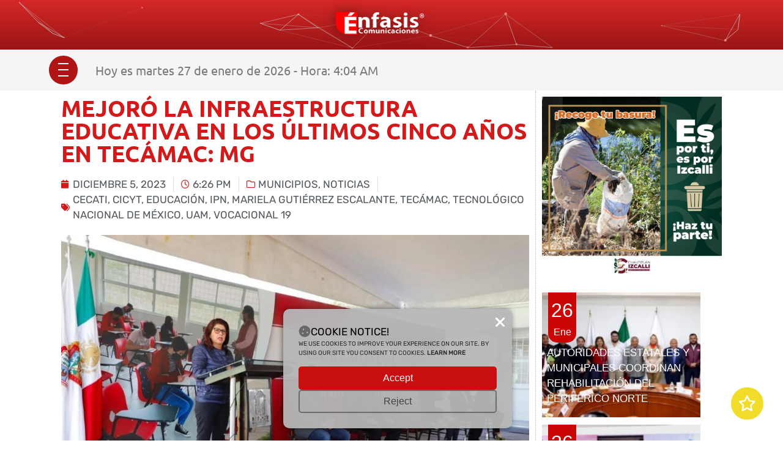

--- FILE ---
content_type: text/html; charset=UTF-8
request_url: https://enfasiscomunicaciones.com/mejoro-la-infraestructura-educativa-en-los-ultimos-cinco-anos-en-tecamac-mg/
body_size: 28027
content:
<!doctype html>
<html lang="es">
<head>
	<meta charset="UTF-8">
	<meta name="viewport" content="width=device-width, initial-scale=1">
	<link rel="profile" href="https://gmpg.org/xfn/11">
	<meta name='robots' content='index, follow, max-image-preview:large, max-snippet:-1, max-video-preview:-1' />
	<style>img:is([sizes="auto" i], [sizes^="auto," i]) { contain-intrinsic-size: 3000px 1500px }</style>
	
	<!-- This site is optimized with the Yoast SEO Premium plugin v22.2 (Yoast SEO v22.4) - https://yoast.com/wordpress/plugins/seo/ -->
	<title>MEJORÓ LA INFRAESTRUCTURA EDUCATIVA EN LOS ÚLTIMOS CINCO AÑOS EN TECÁMAC: MG - Enfasis Comunicaciones</title>
	<link rel="canonical" href="https://enfasiscomunicaciones.com/mejoro-la-infraestructura-educativa-en-los-ultimos-cinco-anos-en-tecamac-mg/" />
	<meta property="og:locale" content="es_MX" />
	<meta property="og:type" content="article" />
	<meta property="og:title" content="MEJORÓ LA INFRAESTRUCTURA EDUCATIVA EN LOS ÚLTIMOS CINCO AÑOS EN TECÁMAC: MG" />
	<meta property="og:description" content="La alcaldesa de Tecámac, Mariela Gutiérrez Escalante, reafirmó el compromiso con la transformación del municipio en los cinco años de su gobierno, a través de mejoras en la infraestructura y los espacios educativos, con más de 200 obras, desde preescolar hasta nivel superior. Destacó que, entre otras cosas, se ha construido 40 arcotechos, 40 aulas, [&hellip;]" />
	<meta property="og:url" content="https://enfasiscomunicaciones.com/mejoro-la-infraestructura-educativa-en-los-ultimos-cinco-anos-en-tecamac-mg/" />
	<meta property="og:site_name" content="Enfasis Comunicaciones" />
	<meta property="article:publisher" content="https://m.facebook.com/EnfasisComunica/" />
	<meta property="article:published_time" content="2023-12-06T00:26:47+00:00" />
	<meta property="og:image" content="https://enfasiscomunicaciones.com/wp-content/uploads/2023/12/MEJORO-LA-INFRAESTRUCTURA-EDUCATIVA-EN-LOS-ULTIMOS-CINCO-ANOS-EN-TECAMAC-MG-2.jpeg" />
	<meta property="og:image:width" content="1024" />
	<meta property="og:image:height" content="682" />
	<meta property="og:image:type" content="image/jpeg" />
	<meta name="author" content="Énfasis Comunicaciones" />
	<meta name="twitter:card" content="summary_large_image" />
	<meta name="twitter:label1" content="Escrito por" />
	<meta name="twitter:data1" content="Énfasis Comunicaciones" />
	<meta name="twitter:label2" content="Tiempo de lectura" />
	<meta name="twitter:data2" content="1 minuto" />
	<script type="application/ld+json" class="yoast-schema-graph">{"@context":"https://schema.org","@graph":[{"@type":"Article","@id":"https://enfasiscomunicaciones.com/mejoro-la-infraestructura-educativa-en-los-ultimos-cinco-anos-en-tecamac-mg/#article","isPartOf":{"@id":"https://enfasiscomunicaciones.com/mejoro-la-infraestructura-educativa-en-los-ultimos-cinco-anos-en-tecamac-mg/"},"author":{"name":"Énfasis Comunicaciones","@id":"https://enfasiscomunicaciones.com/#/schema/person/5811c5fa1741d641e027555780afc663"},"headline":"MEJORÓ LA INFRAESTRUCTURA EDUCATIVA EN LOS ÚLTIMOS CINCO AÑOS EN TECÁMAC: MG","datePublished":"2023-12-06T00:26:47+00:00","dateModified":"2023-12-06T00:26:47+00:00","mainEntityOfPage":{"@id":"https://enfasiscomunicaciones.com/mejoro-la-infraestructura-educativa-en-los-ultimos-cinco-anos-en-tecamac-mg/"},"wordCount":269,"publisher":{"@id":"https://enfasiscomunicaciones.com/#organization"},"image":{"@id":"https://enfasiscomunicaciones.com/mejoro-la-infraestructura-educativa-en-los-ultimos-cinco-anos-en-tecamac-mg/#primaryimage"},"thumbnailUrl":"https://enfasiscomunicaciones.com/wp-content/uploads/2023/12/MEJORO-LA-INFRAESTRUCTURA-EDUCATIVA-EN-LOS-ULTIMOS-CINCO-ANOS-EN-TECAMAC-MG-2.jpeg","keywords":["CECATI","CICyT","educación","IPN","Mariela Gutiérrez Escalante","Tecámac","Tecnológico Nacional de México","UAM","Vocacional 19"],"articleSection":["Municipios","Noticias"],"inLanguage":"es"},{"@type":"WebPage","@id":"https://enfasiscomunicaciones.com/mejoro-la-infraestructura-educativa-en-los-ultimos-cinco-anos-en-tecamac-mg/","url":"https://enfasiscomunicaciones.com/mejoro-la-infraestructura-educativa-en-los-ultimos-cinco-anos-en-tecamac-mg/","name":"MEJORÓ LA INFRAESTRUCTURA EDUCATIVA EN LOS ÚLTIMOS CINCO AÑOS EN TECÁMAC: MG - Enfasis Comunicaciones","isPartOf":{"@id":"https://enfasiscomunicaciones.com/#website"},"primaryImageOfPage":{"@id":"https://enfasiscomunicaciones.com/mejoro-la-infraestructura-educativa-en-los-ultimos-cinco-anos-en-tecamac-mg/#primaryimage"},"image":{"@id":"https://enfasiscomunicaciones.com/mejoro-la-infraestructura-educativa-en-los-ultimos-cinco-anos-en-tecamac-mg/#primaryimage"},"thumbnailUrl":"https://enfasiscomunicaciones.com/wp-content/uploads/2023/12/MEJORO-LA-INFRAESTRUCTURA-EDUCATIVA-EN-LOS-ULTIMOS-CINCO-ANOS-EN-TECAMAC-MG-2.jpeg","datePublished":"2023-12-06T00:26:47+00:00","dateModified":"2023-12-06T00:26:47+00:00","breadcrumb":{"@id":"https://enfasiscomunicaciones.com/mejoro-la-infraestructura-educativa-en-los-ultimos-cinco-anos-en-tecamac-mg/#breadcrumb"},"inLanguage":"es","potentialAction":[{"@type":"ReadAction","target":["https://enfasiscomunicaciones.com/mejoro-la-infraestructura-educativa-en-los-ultimos-cinco-anos-en-tecamac-mg/"]}]},{"@type":"ImageObject","inLanguage":"es","@id":"https://enfasiscomunicaciones.com/mejoro-la-infraestructura-educativa-en-los-ultimos-cinco-anos-en-tecamac-mg/#primaryimage","url":"https://enfasiscomunicaciones.com/wp-content/uploads/2023/12/MEJORO-LA-INFRAESTRUCTURA-EDUCATIVA-EN-LOS-ULTIMOS-CINCO-ANOS-EN-TECAMAC-MG-2.jpeg","contentUrl":"https://enfasiscomunicaciones.com/wp-content/uploads/2023/12/MEJORO-LA-INFRAESTRUCTURA-EDUCATIVA-EN-LOS-ULTIMOS-CINCO-ANOS-EN-TECAMAC-MG-2.jpeg","width":1024,"height":682},{"@type":"BreadcrumbList","@id":"https://enfasiscomunicaciones.com/mejoro-la-infraestructura-educativa-en-los-ultimos-cinco-anos-en-tecamac-mg/#breadcrumb","itemListElement":[{"@type":"ListItem","position":1,"name":"Inicio","item":"https://enfasiscomunicaciones.com/"},{"@type":"ListItem","position":2,"name":"Blog","item":"https://enfasiscomunicaciones.com/blog/"},{"@type":"ListItem","position":3,"name":"MEJORÓ LA INFRAESTRUCTURA EDUCATIVA EN LOS ÚLTIMOS CINCO AÑOS EN TECÁMAC: MG"}]},{"@type":"WebSite","@id":"https://enfasiscomunicaciones.com/#website","url":"https://enfasiscomunicaciones.com/","name":"Énfasis Comunicaciones","description":"Noticias del Valle de México","publisher":{"@id":"https://enfasiscomunicaciones.com/#organization"},"potentialAction":[{"@type":"SearchAction","target":{"@type":"EntryPoint","urlTemplate":"https://enfasiscomunicaciones.com/?s={search_term_string}"},"query-input":"required name=search_term_string"}],"inLanguage":"es"},{"@type":"Organization","@id":"https://enfasiscomunicaciones.com/#organization","name":"Énfasis Comunicaciones","url":"https://enfasiscomunicaciones.com/","logo":{"@type":"ImageObject","inLanguage":"es","@id":"https://enfasiscomunicaciones.com/#/schema/logo/image/","url":"https://enfasiscomunicaciones.com/wp-content/uploads/2023/12/IMG_6600.jpeg","contentUrl":"https://enfasiscomunicaciones.com/wp-content/uploads/2023/12/IMG_6600.jpeg","width":192,"height":192,"caption":"Énfasis Comunicaciones"},"image":{"@id":"https://enfasiscomunicaciones.com/#/schema/logo/image/"},"sameAs":["https://m.facebook.com/EnfasisComunica/"]},{"@type":"Person","@id":"https://enfasiscomunicaciones.com/#/schema/person/5811c5fa1741d641e027555780afc663","name":"Énfasis Comunicaciones","sameAs":["https://enfasiscomunicaciones.com"],"url":"https://enfasiscomunicaciones.com/author/enfasis/"}]}</script>
	<!-- / Yoast SEO Premium plugin. -->


<link rel='dns-prefetch' href='//www.googletagmanager.com' />
<link rel="alternate" type="application/rss+xml" title="Enfasis Comunicaciones &raquo; Feed" href="https://enfasiscomunicaciones.com/feed/" />
<link rel="alternate" type="application/rss+xml" title="Enfasis Comunicaciones &raquo; RSS de los comentarios" href="https://enfasiscomunicaciones.com/comments/feed/" />
<!-- enfasiscomunicaciones.com is managing ads with Advanced Ads 1.51.3 – https://wpadvancedads.com/ --><script id="belmo-ready">
			window.advanced_ads_ready=function(e,a){a=a||"complete";var d=function(e){return"interactive"===a?"loading"!==e:"complete"===e};d(document.readyState)?e():document.addEventListener("readystatechange",(function(a){d(a.target.readyState)&&e()}),{once:"interactive"===a})},window.advanced_ads_ready_queue=window.advanced_ads_ready_queue||[];		</script>
		<style id='classic-theme-styles-inline-css'>
/*! This file is auto-generated */
.wp-block-button__link{color:#fff;background-color:#32373c;border-radius:9999px;box-shadow:none;text-decoration:none;padding:calc(.667em + 2px) calc(1.333em + 2px);font-size:1.125em}.wp-block-file__button{background:#32373c;color:#fff;text-decoration:none}
</style>
<style id='global-styles-inline-css'>
:root{--wp--preset--aspect-ratio--square: 1;--wp--preset--aspect-ratio--4-3: 4/3;--wp--preset--aspect-ratio--3-4: 3/4;--wp--preset--aspect-ratio--3-2: 3/2;--wp--preset--aspect-ratio--2-3: 2/3;--wp--preset--aspect-ratio--16-9: 16/9;--wp--preset--aspect-ratio--9-16: 9/16;--wp--preset--color--black: #000000;--wp--preset--color--cyan-bluish-gray: #abb8c3;--wp--preset--color--white: #ffffff;--wp--preset--color--pale-pink: #f78da7;--wp--preset--color--vivid-red: #cf2e2e;--wp--preset--color--luminous-vivid-orange: #ff6900;--wp--preset--color--luminous-vivid-amber: #fcb900;--wp--preset--color--light-green-cyan: #7bdcb5;--wp--preset--color--vivid-green-cyan: #00d084;--wp--preset--color--pale-cyan-blue: #8ed1fc;--wp--preset--color--vivid-cyan-blue: #0693e3;--wp--preset--color--vivid-purple: #9b51e0;--wp--preset--gradient--vivid-cyan-blue-to-vivid-purple: linear-gradient(135deg,rgba(6,147,227,1) 0%,rgb(155,81,224) 100%);--wp--preset--gradient--light-green-cyan-to-vivid-green-cyan: linear-gradient(135deg,rgb(122,220,180) 0%,rgb(0,208,130) 100%);--wp--preset--gradient--luminous-vivid-amber-to-luminous-vivid-orange: linear-gradient(135deg,rgba(252,185,0,1) 0%,rgba(255,105,0,1) 100%);--wp--preset--gradient--luminous-vivid-orange-to-vivid-red: linear-gradient(135deg,rgba(255,105,0,1) 0%,rgb(207,46,46) 100%);--wp--preset--gradient--very-light-gray-to-cyan-bluish-gray: linear-gradient(135deg,rgb(238,238,238) 0%,rgb(169,184,195) 100%);--wp--preset--gradient--cool-to-warm-spectrum: linear-gradient(135deg,rgb(74,234,220) 0%,rgb(151,120,209) 20%,rgb(207,42,186) 40%,rgb(238,44,130) 60%,rgb(251,105,98) 80%,rgb(254,248,76) 100%);--wp--preset--gradient--blush-light-purple: linear-gradient(135deg,rgb(255,206,236) 0%,rgb(152,150,240) 100%);--wp--preset--gradient--blush-bordeaux: linear-gradient(135deg,rgb(254,205,165) 0%,rgb(254,45,45) 50%,rgb(107,0,62) 100%);--wp--preset--gradient--luminous-dusk: linear-gradient(135deg,rgb(255,203,112) 0%,rgb(199,81,192) 50%,rgb(65,88,208) 100%);--wp--preset--gradient--pale-ocean: linear-gradient(135deg,rgb(255,245,203) 0%,rgb(182,227,212) 50%,rgb(51,167,181) 100%);--wp--preset--gradient--electric-grass: linear-gradient(135deg,rgb(202,248,128) 0%,rgb(113,206,126) 100%);--wp--preset--gradient--midnight: linear-gradient(135deg,rgb(2,3,129) 0%,rgb(40,116,252) 100%);--wp--preset--font-size--small: 13px;--wp--preset--font-size--medium: 20px;--wp--preset--font-size--large: 36px;--wp--preset--font-size--x-large: 42px;--wp--preset--spacing--20: 0.44rem;--wp--preset--spacing--30: 0.67rem;--wp--preset--spacing--40: 1rem;--wp--preset--spacing--50: 1.5rem;--wp--preset--spacing--60: 2.25rem;--wp--preset--spacing--70: 3.38rem;--wp--preset--spacing--80: 5.06rem;--wp--preset--shadow--natural: 6px 6px 9px rgba(0, 0, 0, 0.2);--wp--preset--shadow--deep: 12px 12px 50px rgba(0, 0, 0, 0.4);--wp--preset--shadow--sharp: 6px 6px 0px rgba(0, 0, 0, 0.2);--wp--preset--shadow--outlined: 6px 6px 0px -3px rgba(255, 255, 255, 1), 6px 6px rgba(0, 0, 0, 1);--wp--preset--shadow--crisp: 6px 6px 0px rgba(0, 0, 0, 1);}:where(.is-layout-flex){gap: 0.5em;}:where(.is-layout-grid){gap: 0.5em;}body .is-layout-flex{display: flex;}.is-layout-flex{flex-wrap: wrap;align-items: center;}.is-layout-flex > :is(*, div){margin: 0;}body .is-layout-grid{display: grid;}.is-layout-grid > :is(*, div){margin: 0;}:where(.wp-block-columns.is-layout-flex){gap: 2em;}:where(.wp-block-columns.is-layout-grid){gap: 2em;}:where(.wp-block-post-template.is-layout-flex){gap: 1.25em;}:where(.wp-block-post-template.is-layout-grid){gap: 1.25em;}.has-black-color{color: var(--wp--preset--color--black) !important;}.has-cyan-bluish-gray-color{color: var(--wp--preset--color--cyan-bluish-gray) !important;}.has-white-color{color: var(--wp--preset--color--white) !important;}.has-pale-pink-color{color: var(--wp--preset--color--pale-pink) !important;}.has-vivid-red-color{color: var(--wp--preset--color--vivid-red) !important;}.has-luminous-vivid-orange-color{color: var(--wp--preset--color--luminous-vivid-orange) !important;}.has-luminous-vivid-amber-color{color: var(--wp--preset--color--luminous-vivid-amber) !important;}.has-light-green-cyan-color{color: var(--wp--preset--color--light-green-cyan) !important;}.has-vivid-green-cyan-color{color: var(--wp--preset--color--vivid-green-cyan) !important;}.has-pale-cyan-blue-color{color: var(--wp--preset--color--pale-cyan-blue) !important;}.has-vivid-cyan-blue-color{color: var(--wp--preset--color--vivid-cyan-blue) !important;}.has-vivid-purple-color{color: var(--wp--preset--color--vivid-purple) !important;}.has-black-background-color{background-color: var(--wp--preset--color--black) !important;}.has-cyan-bluish-gray-background-color{background-color: var(--wp--preset--color--cyan-bluish-gray) !important;}.has-white-background-color{background-color: var(--wp--preset--color--white) !important;}.has-pale-pink-background-color{background-color: var(--wp--preset--color--pale-pink) !important;}.has-vivid-red-background-color{background-color: var(--wp--preset--color--vivid-red) !important;}.has-luminous-vivid-orange-background-color{background-color: var(--wp--preset--color--luminous-vivid-orange) !important;}.has-luminous-vivid-amber-background-color{background-color: var(--wp--preset--color--luminous-vivid-amber) !important;}.has-light-green-cyan-background-color{background-color: var(--wp--preset--color--light-green-cyan) !important;}.has-vivid-green-cyan-background-color{background-color: var(--wp--preset--color--vivid-green-cyan) !important;}.has-pale-cyan-blue-background-color{background-color: var(--wp--preset--color--pale-cyan-blue) !important;}.has-vivid-cyan-blue-background-color{background-color: var(--wp--preset--color--vivid-cyan-blue) !important;}.has-vivid-purple-background-color{background-color: var(--wp--preset--color--vivid-purple) !important;}.has-black-border-color{border-color: var(--wp--preset--color--black) !important;}.has-cyan-bluish-gray-border-color{border-color: var(--wp--preset--color--cyan-bluish-gray) !important;}.has-white-border-color{border-color: var(--wp--preset--color--white) !important;}.has-pale-pink-border-color{border-color: var(--wp--preset--color--pale-pink) !important;}.has-vivid-red-border-color{border-color: var(--wp--preset--color--vivid-red) !important;}.has-luminous-vivid-orange-border-color{border-color: var(--wp--preset--color--luminous-vivid-orange) !important;}.has-luminous-vivid-amber-border-color{border-color: var(--wp--preset--color--luminous-vivid-amber) !important;}.has-light-green-cyan-border-color{border-color: var(--wp--preset--color--light-green-cyan) !important;}.has-vivid-green-cyan-border-color{border-color: var(--wp--preset--color--vivid-green-cyan) !important;}.has-pale-cyan-blue-border-color{border-color: var(--wp--preset--color--pale-cyan-blue) !important;}.has-vivid-cyan-blue-border-color{border-color: var(--wp--preset--color--vivid-cyan-blue) !important;}.has-vivid-purple-border-color{border-color: var(--wp--preset--color--vivid-purple) !important;}.has-vivid-cyan-blue-to-vivid-purple-gradient-background{background: var(--wp--preset--gradient--vivid-cyan-blue-to-vivid-purple) !important;}.has-light-green-cyan-to-vivid-green-cyan-gradient-background{background: var(--wp--preset--gradient--light-green-cyan-to-vivid-green-cyan) !important;}.has-luminous-vivid-amber-to-luminous-vivid-orange-gradient-background{background: var(--wp--preset--gradient--luminous-vivid-amber-to-luminous-vivid-orange) !important;}.has-luminous-vivid-orange-to-vivid-red-gradient-background{background: var(--wp--preset--gradient--luminous-vivid-orange-to-vivid-red) !important;}.has-very-light-gray-to-cyan-bluish-gray-gradient-background{background: var(--wp--preset--gradient--very-light-gray-to-cyan-bluish-gray) !important;}.has-cool-to-warm-spectrum-gradient-background{background: var(--wp--preset--gradient--cool-to-warm-spectrum) !important;}.has-blush-light-purple-gradient-background{background: var(--wp--preset--gradient--blush-light-purple) !important;}.has-blush-bordeaux-gradient-background{background: var(--wp--preset--gradient--blush-bordeaux) !important;}.has-luminous-dusk-gradient-background{background: var(--wp--preset--gradient--luminous-dusk) !important;}.has-pale-ocean-gradient-background{background: var(--wp--preset--gradient--pale-ocean) !important;}.has-electric-grass-gradient-background{background: var(--wp--preset--gradient--electric-grass) !important;}.has-midnight-gradient-background{background: var(--wp--preset--gradient--midnight) !important;}.has-small-font-size{font-size: var(--wp--preset--font-size--small) !important;}.has-medium-font-size{font-size: var(--wp--preset--font-size--medium) !important;}.has-large-font-size{font-size: var(--wp--preset--font-size--large) !important;}.has-x-large-font-size{font-size: var(--wp--preset--font-size--x-large) !important;}
:where(.wp-block-post-template.is-layout-flex){gap: 1.25em;}:where(.wp-block-post-template.is-layout-grid){gap: 1.25em;}
:where(.wp-block-columns.is-layout-flex){gap: 2em;}:where(.wp-block-columns.is-layout-grid){gap: 2em;}
:root :where(.wp-block-pullquote){font-size: 1.5em;line-height: 1.6;}
</style>
<link rel='stylesheet' id='wpo_min-header-0-css' href='https://enfasiscomunicaciones.com/wp-content/cache/wpo-minify/1766004337/assets/wpo-minify-header-6a089fad.min.css' media='all' />
<script id="wpo_min-header-0-js-extra">
var advads_options = {"blog_id":"1","privacy":{"enabled":false,"state":"not_needed"}};
</script>
<script src="https://enfasiscomunicaciones.com/wp-content/cache/wpo-minify/1766004337/assets/wpo-minify-header-218d3991.min.js" id="wpo_min-header-0-js"></script>

<!-- Google tag (gtag.js) snippet added by Site Kit -->
<!-- Fragmento de código de Google Analytics añadido por Site Kit -->
<script src="https://www.googletagmanager.com/gtag/js?id=GT-WK2DPX5D" id="google_gtagjs-js" async></script>
<script id="google_gtagjs-js-after">
window.dataLayer = window.dataLayer || [];function gtag(){dataLayer.push(arguments);}
gtag("set","linker",{"domains":["enfasiscomunicaciones.com"]});
gtag("js", new Date());
gtag("set", "developer_id.dZTNiMT", true);
gtag("config", "GT-WK2DPX5D");
</script>
<link rel="https://api.w.org/" href="https://enfasiscomunicaciones.com/wp-json/" /><link rel="alternate" title="JSON" type="application/json" href="https://enfasiscomunicaciones.com/wp-json/wp/v2/posts/59902" /><link rel="EditURI" type="application/rsd+xml" title="RSD" href="https://enfasiscomunicaciones.com/xmlrpc.php?rsd" />
<meta name="generator" content="WordPress 6.7.4" />
<link rel='shortlink' href='https://enfasiscomunicaciones.com/?p=59902' />
<link rel="alternate" title="oEmbed (JSON)" type="application/json+oembed" href="https://enfasiscomunicaciones.com/wp-json/oembed/1.0/embed?url=https%3A%2F%2Fenfasiscomunicaciones.com%2Fmejoro-la-infraestructura-educativa-en-los-ultimos-cinco-anos-en-tecamac-mg%2F" />
<link rel="alternate" title="oEmbed (XML)" type="text/xml+oembed" href="https://enfasiscomunicaciones.com/wp-json/oembed/1.0/embed?url=https%3A%2F%2Fenfasiscomunicaciones.com%2Fmejoro-la-infraestructura-educativa-en-los-ultimos-cinco-anos-en-tecamac-mg%2F&#038;format=xml" />
<meta name="generator" content="Site Kit by Google 1.170.0" /><link rel="shorturl" href="https://enfasiscomunicaciones.com/0gnu" /><script type="text/javascript">
		var advadsCfpQueue = [];
		var advadsCfpAd = function( adID ){
			if ( 'undefined' == typeof advadsProCfp ) { advadsCfpQueue.push( adID ) } else { advadsProCfp.addElement( adID ) }
		};
		</script>
		<meta name="generator" content="Elementor 3.20.4; features: e_optimized_assets_loading, e_optimized_css_loading, additional_custom_breakpoints, block_editor_assets_optimize, e_image_loading_optimization; settings: css_print_method-external, google_font-disabled, font_display-swap">
<link rel="icon" href="https://enfasiscomunicaciones.com/wp-content/uploads/2023/02/Icono-150x150.png" sizes="32x32" />
<link rel="icon" href="https://enfasiscomunicaciones.com/wp-content/uploads/2023/02/Icono.png" sizes="192x192" />
<link rel="apple-touch-icon" href="https://enfasiscomunicaciones.com/wp-content/uploads/2023/02/Icono.png" />
<meta name="msapplication-TileImage" content="https://enfasiscomunicaciones.com/wp-content/uploads/2023/02/Icono.png" />
</head>
<body class="post-template-default single single-post postid-59902 single-format-standard wp-custom-logo elementor-default elementor-kit-49889 aa-prefix-belmo- elementor-page-61073">


<a class="skip-link screen-reader-text" href="#content">Ir al contenido</a>

		<div data-elementor-type="header" data-elementor-id="61033" class="elementor elementor-61033 elementor-location-header" data-elementor-post-type="elementor_library">
					<section class="elementor-section elementor-top-section elementor-element elementor-element-664a439 elementor-section-full_width elementor-section-height-default elementor-section-height-default" data-id="664a439" data-element_type="section" data-settings="{&quot;background_background&quot;:&quot;gradient&quot;}">
						<div class="elementor-container elementor-column-gap-default">
					<div class="elementor-column elementor-col-100 elementor-top-column elementor-element elementor-element-1346bdc" data-id="1346bdc" data-element_type="column">
			<div class="elementor-widget-wrap elementor-element-populated">
						<div class="elementor-element elementor-element-7fc4df8 elementor-widget elementor-widget-theme-site-logo elementor-widget-image" data-id="7fc4df8" data-element_type="widget" id="Logotipo-Cabecera" data-widget_type="theme-site-logo.default">
				<div class="elementor-widget-container">
			<style>/*! elementor - v3.20.0 - 10-04-2024 */
.elementor-widget-image{text-align:center}.elementor-widget-image a{display:inline-block}.elementor-widget-image a img[src$=".svg"]{width:48px}.elementor-widget-image img{vertical-align:middle;display:inline-block}</style>						<a href="https://enfasiscomunicaciones.com">
			<img width="1564" height="460" src="https://enfasiscomunicaciones.com/wp-content/uploads/2023/02/Logo-Enfasis.png.webp" class="attachment-full size-full wp-image-61154" alt="" srcset="https://enfasiscomunicaciones.com/wp-content/uploads/2023/02/Logo-Enfasis.png.webp 1564w, https://enfasiscomunicaciones.com/wp-content/uploads/2023/02/Logo-Enfasis-300x88.png.webp 300w, https://enfasiscomunicaciones.com/wp-content/uploads/2023/02/Logo-Enfasis-1000x294.png.webp 1000w, https://enfasiscomunicaciones.com/wp-content/uploads/2023/02/Logo-Enfasis-768x226.png.webp 768w, https://enfasiscomunicaciones.com/wp-content/uploads/2023/02/Logo-Enfasis-1536x452.png.webp 1536w" sizes="(max-width: 1564px) 100vw, 1564px" />				</a>
									</div>
				</div>
					</div>
		</div>
					</div>
		</section>
				<section class="elementor-section elementor-top-section elementor-element elementor-element-26f99be elementor-section-boxed elementor-section-height-default elementor-section-height-default" data-id="26f99be" data-element_type="section" data-settings="{&quot;background_background&quot;:&quot;classic&quot;,&quot;sticky&quot;:&quot;top&quot;,&quot;sticky_on&quot;:[&quot;desktop&quot;,&quot;tablet&quot;,&quot;mobile&quot;],&quot;sticky_offset&quot;:0,&quot;sticky_effects_offset&quot;:0}">
						<div class="elementor-container elementor-column-gap-default">
					<div class="elementor-column elementor-col-33 elementor-top-column elementor-element elementor-element-4ff3b6b" data-id="4ff3b6b" data-element_type="column">
			<div class="elementor-widget-wrap elementor-element-populated">
						<div class="elementor-element elementor-element-39c7182 elementor-widget-mobile__width-auto elementor-widget elementor-widget-ucaddon_ue_side_menu" data-id="39c7182" data-element_type="widget" data-widget_type="ucaddon_ue_side_menu.default">
				<div class="elementor-widget-container">
			<!-- start Side Menu -->
		<link id='font-awesome-css' href='https://enfasiscomunicaciones.com/wp-content/plugins/unlimited-elements-for-elementor-premium/assets_libraries/font-awesome6/fontawesome-all.min.css' type='text/css' rel='stylesheet' >
		<link id='font-awesome-4-shim-css' href='https://enfasiscomunicaciones.com/wp-content/plugins/unlimited-elements-for-elementor-premium/assets_libraries/font-awesome6/fontawesome-v4-shims.min.css' type='text/css' rel='stylesheet' >

			<style type="text/css">/* widget: Side Menu */

#uc_ue_side_menu_elementor_39c7182 *
{
  box-sizing:border-box;
  -webkit-box-sizing: border-box;
  -moz-box-sizing: border-box;
}

body.uc-menu-push{
  	transition: padding-left 0.5s, padding-right 0.5s;
}

.swiper-container{
  transition: transform 0.5s;
}

  body.menu-opened{
      overflow: hidden;
  }

#uc_ue_side_menu_elementor_39c7182 .uc-side-menu-wrapper
{
  position:relative;
}

#uc_ue_side_menu_elementor_39c7182 .uc-menu-button-wrapper{
	position: relative;
}


#uc_ue_side_menu_elementor_39c7182 .menu-right-open {
	width: 400px;
	top: 0;
	right: 0;
	margin-right: 0px;
	margin-left: 0px;
	transition: 0.5s;
	z-index: 999999;
	position: fixed;
}

#uc_ue_side_menu_elementor_39c7182 .menu-right-close {
	width: 400px;
	top: 0;
	right: 0;
	margin-right: -400px;
	transition: 0.5s;
	z-index: 1;
	height: 100%;
	position: fixed;
}

#uc_ue_side_menu_elementor_39c7182 .menu-left-open {
	width: 400px;
	top: 0;
	left: 0;
	margin-right: 0px;
	margin-left: 0px;
	transition: 0.5s;
	z-index: 999999;
	height: 100%;
	position: fixed;
}

#uc_ue_side_menu_elementor_39c7182 .menu-left-close {
	width: 400px;
	top: 0;
	left: 0;
	margin-left: -400px;
	transition: 0.5s;
	z-index: 1;
	height: 100%;
	position: fixed;
}
	
#uc_ue_side_menu_elementor_39c7182 .uc-menu-item-pointer {
    display: inline-block;
    margin:0px 15px;
    vertical-align: middle;
}






#uc_ue_side_menu_elementor_39c7182 .uc-side-menu-items
{
  position:relative;
  height:100vh;
  overflow-x: hidden;
  transition:1s;
  display:flex;
  flex-direction:column;
}

#uc_ue_side_menu_elementor_39c7182 .open_side_menu
{
  cursor:pointer;
  align-items:center;
  justify-content:center;
  transition: 0.4s ease;
  position: relative;
  line-height:1em;
    z-index: 1000000;
      	display: flex;
  }

#uc_ue_side_menu_elementor_39c7182 .open_side_menu svg
{
  height:1em;
  width:1em;
}

#uc_ue_side_menu_elementor_39c7182 .open_side_menu_toggle
{
  position: relative;
  -webkit-box-flex: 0;
  flex: none;
  width: 100%;
  height: 2px;
  display: flex;
  align-items: center;
  justify-content: center;
  transition: all 0.4s ease;
}
#uc_ue_side_menu_elementor_39c7182 .open_side_menu_toggle:before,
#uc_ue_side_menu_elementor_39c7182 .open_side_menu_toggle:after {
  content: '';
  position: absolute;
  z-index: 1;
  top: -10px;
  left: 0;
  width: 100%;
  height: 2px;
  background: inherit;
}
	
#uc_ue_side_menu_elementor_39c7182 .open_side_menu_toggle:after {
  top: 10px;
}

#uc_ue_side_menu_elementor_39c7182 .uc-close-side-menu
{
  display: none;
}  
	

#uc_ue_side_menu_elementor_39c7182 .open_side_menu.uc-close-action .open_side_menu_toggle
{
  -webkit-transform: rotate(90deg);
  transform: rotate(135deg);
}
#uc_ue_side_menu_elementor_39c7182 .open_side_menu.uc-close-action .open_side_menu_toggle:before,
#uc_ue_side_menu_elementor_39c7182 .open_side_menu.uc-close-action .open_side_menu_toggle:after
{
  top: 0;
  -webkit-transform: rotate(90deg);
  transform: rotate(90deg);
}
#uc_ue_side_menu_elementor_39c7182 .open_side_menu.uc-close-action .open_side_menu_toggle:after
{
 opacity: 0;
}
#uc_ue_side_menu_elementor_39c7182 .open_side_menu.uc-close-action:hover .open_side_menu_toggle
{
  -webkit-transform: rotate(225deg);
  transform: rotate(225deg);
}


#uc_ue_side_menu_elementor_39c7182 .uc-side-menu-title
{
  text-align:center;
}

.menu-left-open .uc-close-side-menu, .menu-right-open .uc-close-side-menu
{
  display:flex;
  opacity:1;
}

.menu-left-close .uc-close-side-menu, .menu-right-close .uc-close-side-menu
{
  display:none;
}

.uc-close-side-menu
{
  line-height:1em;
}

.uc-close-side-menu svg
{
  height:1em;
  width:1em;
}
#uc_ue_side_menu_elementor_39c7182 .side-menu-after
{
  width:83%;
  flex-grow:1;
  display:flex;
}
  
#uc_ue_side_menu_elementor_39c7182 .menu-left-open .ue_side_menu_overlay, #uc_ue_side_menu_elementor_39c7182 .menu-right-open .ue_side_menu_overlay
{
  display:block;
  opacity:1;
  transition:1s;
}

#uc_ue_side_menu_elementor_39c7182 .menu-left-close .ue_side_menu_overlay, #uc_ue_side_menu_elementor_39c7182 .menu-right-close .ue_side_menu_overlay
{
  display:none;
  opacity:0;
  transition:1s;
}

#uc_ue_side_menu_elementor_39c7182 .uc-close-side-menu
{
  position:absolute;
  left:-50px;
  cursor:pointer;
  justify-content:center;
  align-items:center;
  z-index:1;
}


#uc_ue_side_menu_elementor_39c7182 .uc-side-menu-items ul
{
  padding:0px;
  margin-left:0px;
  margin-right: 0;
  margin-bottom: 0;
  list-style:none;
}

#uc_ue_side_menu_elementor_39c7182 .uc-side-menu-items ul a
{
  display:flex;
  align-items: center;
  justify-content: start;
  text-decoration:none;
  position:relative;
}


#uc_ue_side_menu_elementor_39c7182 .sub-menu {
    overflow: hidden;
    list-style: none;
    height: auto;
    transition: 0.5s;
  	
}

#uc_ue_side_menu_elementor_39c7182 .side-menu-search-holder
{
  display:flex;
  overflow:hidden;
}

#uc_ue_side_menu_elementor_39c7182 .side-menu-search-holder input
{
  border:none;
  border-radius:0px;
  flex:1;
  min-width: 0;
  
}
#uc_ue_side_menu_elementor_39c7182 .side-menu-search-holder button
{
  border:none;
  display:flex;
  cursor:pointer;
  align-items:center;
  justify-content:center;
  border-radius:0px;
  flex-grow: 0;
  flex-shrink: 0;
}

#uc_ue_side_menu_elementor_39c7182 .side-menu-buttons
{
  display:flex;
}

#uc_ue_side_menu_elementor_39c7182 .side-menu-button
{
  flex:1;
  text-decoration:none;
}

.side-menu-button
{
  font-size:12px;
}


#uc_ue_side_menu_elementor_39c7182  .ue_side_menu_overlay
{
  position:fixed;
  top:0;
  bottom:0;
  left:0;
  right:0;
  transition:1s;
  opacity:0;
}



	

  








/* On screens that are 768px */
@media screen and (max-width: 768px) {
  
  #uc_ue_side_menu_elementor_39c7182 .menu-right-open {
      width: ;
  }

  #uc_ue_side_menu_elementor_39c7182 .menu-right-close {
      width: ;
      margin-right: -;

  }

  #uc_ue_side_menu_elementor_39c7182 .menu-left-open {
      width: ;	
  }

  #uc_ue_side_menu_elementor_39c7182 .menu-left-close {
      width: ;
      margin-left: -;
  }
}

/* On screens that are 420px */
@media screen and (max-width: 420px) {
  
  #uc_ue_side_menu_elementor_39c7182 .menu-right-open {
      width: 70%;
  }

  #uc_ue_side_menu_elementor_39c7182 .menu-right-close {
      width: 70%;
      margin-right: -70%;

  }

  #uc_ue_side_menu_elementor_39c7182 .menu-left-open {
      width: 70%;

  }

  #uc_ue_side_menu_elementor_39c7182 .menu-left-close {
      width: 70%;
      margin-left: -70%;
  }
  
}

</style>

			<div id="uc_ue_side_menu_elementor_39c7182" class="uc-side-menu-main-wrapper" data-closeonbody="true" data-push="true" data-push-mobile="true" data-expand="false" data-first-expand="false" data-clickable="true" data-closeothers="true" data-push-method="padding">
     
      <div class="uc-menu-button-wrapper" style="display:flex; justify-content:flex-start;">
          
               <div class="open_side_menu">
                                    <div class="open_side_menu_toggle"></div>
                         	   </div>
          
      </div>
  
  	          <div class="uc-side-menu-expand-icon" style="display: none"><i class='fas fa-angle-double-down'></i></div>
        <div class="uc-side-menu-collapse-icon" style="display: none"><i class='fas fa-angle-up'></i></div>
  	    
      <div class="uc-side-menu-wrapper menu-left-close" data-name="" data-openonload="false" style="display: none;">
        			                        <div class="ue_side_menu_overlay"></div>
        		            
                        <div class="uc-close-side-menu"><i class='fas fa-times'></i></div>
                    
          <div class="side-menu-holder">
              <div class="uc-side-menu-items">
                 
                
                  <div class="uc-header">
                      
                                            
                  </div>
                
                                
                                    <div class="side-menu-search">
                    <div class="side-menu-search-holder">
                      <input type="text" class="side-menu-search-input" placeholder="Buscar..." data-urlbase="https://enfasiscomunicaciones.com">
                      <button class="side-menu-search-button-search"><i class='fas fa-search'></i></button>
                    </div>
                  </div>
                                  
                                    <div class="side-menu-buttons">
                    <a href="#" class="side-menu-button" >
  <div class="side-menu-button-icon">
  <i class='far fa-comment-alt'></i>
  </div>
  Contacto
</a>
<a href="https://openinapp.link/tvzaq" class="side-menu-button" >
  <div class="side-menu-button-icon">
  <i class='fas fa-desktop'></i>
  </div>
  Enfasis TV
</a>

                  </div>
                                    
                  <div></div>
                                    
                   <ul id="menu-principal" class="uc-list-menu"><li id="menu-item-61291" class="menu-item menu-item-type-post_type menu-item-object-page menu-item-home menu-item-61291"><a href="https://enfasiscomunicaciones.com/">Inicio</a></li>
<li id="menu-item-61470" class="menu-item menu-item-type-taxonomy menu-item-object-category current-post-ancestor current-menu-parent current-post-parent menu-item-61470"><a href="https://enfasiscomunicaciones.com/categoria/noticias/">Noticias</a></li>
<li id="menu-item-61469" class="menu-item menu-item-type-taxonomy menu-item-object-category current-post-ancestor current-menu-parent current-post-parent menu-item-61469"><a href="https://enfasiscomunicaciones.com/categoria/municipios/">Municipios</a></li>
<li id="menu-item-61468" class="menu-item menu-item-type-taxonomy menu-item-object-category menu-item-61468"><a href="https://enfasiscomunicaciones.com/categoria/entretenimiento/">Entretenimiento</a></li>
<li id="menu-item-61467" class="menu-item menu-item-type-taxonomy menu-item-object-category menu-item-61467"><a href="https://enfasiscomunicaciones.com/categoria/deportes/">Deportes</a></li>
<li id="menu-item-61466" class="menu-item menu-item-type-taxonomy menu-item-object-category menu-item-61466"><a href="https://enfasiscomunicaciones.com/categoria/ciencia-y-tecnologia/">Ciencia y tecnología</a></li>
<li id="menu-item-61474" class="menu-item menu-item-type-taxonomy menu-item-object-category menu-item-61474"><a href="https://enfasiscomunicaciones.com/categoria/sexualidad/">Sexualidad</a></li>
<li id="menu-item-61471" class="menu-item menu-item-type-taxonomy menu-item-object-category menu-item-61471"><a href="https://enfasiscomunicaciones.com/categoria/opinion/">Opinión</a></li>
<li id="menu-item-61472" class="menu-item menu-item-type-taxonomy menu-item-object-category menu-item-61472"><a href="https://enfasiscomunicaciones.com/categoria/paranormal/">Paranormal</a></li>
<li id="menu-item-61473" class="menu-item menu-item-type-taxonomy menu-item-object-category menu-item-61473"><a href="https://enfasiscomunicaciones.com/categoria/salud-y-bienestar/">Salud y bienestar</a></li>
</ul>                 
                   <div class="side-menu-after"></div>
                
                  		
                
              </div>
          </div>
      </div>
  
</div>
			<!-- end Side Menu -->		</div>
				</div>
					</div>
		</div>
				<div class="elementor-column elementor-col-33 elementor-top-column elementor-element elementor-element-04b6c20" data-id="04b6c20" data-element_type="column">
			<div class="elementor-widget-wrap elementor-element-populated">
						<div class="elementor-element elementor-element-b981024 elementor-widget-mobile__width-initial elementor-widget elementor-widget-text-editor" data-id="b981024" data-element_type="widget" data-widget_type="text-editor.default">
				<div class="elementor-widget-container">
			<style>/*! elementor - v3.20.0 - 10-04-2024 */
.elementor-widget-text-editor.elementor-drop-cap-view-stacked .elementor-drop-cap{background-color:#69727d;color:#fff}.elementor-widget-text-editor.elementor-drop-cap-view-framed .elementor-drop-cap{color:#69727d;border:3px solid;background-color:transparent}.elementor-widget-text-editor:not(.elementor-drop-cap-view-default) .elementor-drop-cap{margin-top:8px}.elementor-widget-text-editor:not(.elementor-drop-cap-view-default) .elementor-drop-cap-letter{width:1em;height:1em}.elementor-widget-text-editor .elementor-drop-cap{float:left;text-align:center;line-height:1;font-size:50px}.elementor-widget-text-editor .elementor-drop-cap-letter{display:inline-block}</style>				<div id="current-date-time"></div>
<script>
    function updateClock() {
        // Obtenemos la hora y el día actual
        var currentDate = new Date();
        var day = currentDate.getDate();
        var month = currentDate.getMonth();
        // Los meses en JavaScript comienzan desde 0
        var year = currentDate.getFullYear();
        var hours = currentDate.getHours();
        var minutes = currentDate.getMinutes();
        // Nombres de los días de la semana y de los meses
        var dayNames = ["domingo", "lunes", "martes", "miércoles", "jueves", "viernes", "sábado"];
        var monthNames = ["enero", "febrero", "marzo", "abril", "mayo", "junio", "julio", "agosto", "septiembre", "octubre", "noviembre", "diciembre"];
        // Formateamos la hora
        var ampm = hours >= 12 ? 'PM' : 'AM';
        hours = hours % 12;
        hours = hours ? hours : 12; // El reloj en 12 horas
        var formattedTime = hours + ':' + (minutes < 10 ? '0' : '') + minutes + ' ' + ampm;
        // Formateamos la fecha y el día de la semana
        var formattedDate = dayNames[currentDate.getDay()] + " " + day + " de " + monthNames[month] + " de " + year;
        // Mostramos la fecha y la hora en el cuadro de texto
        document.getElementById('current-date-time').innerHTML = "Hoy es " + formattedDate + " - Hora: " + formattedTime;
    }

    // Actualizar el reloj cada segundo (1000 milisegundos)
    setInterval(updateClock, 1000);

    // Llamar a la función una vez para mostrar la hora inicial
    updateClock();
</script>
						</div>
				</div>
					</div>
		</div>
				<div class="elementor-column elementor-col-33 elementor-top-column elementor-element elementor-element-a28eaf3" data-id="a28eaf3" data-element_type="column">
			<div class="elementor-widget-wrap">
							</div>
		</div>
					</div>
		</section>
				</div>
				<div data-elementor-type="single-post" data-elementor-id="61073" class="elementor elementor-61073 elementor-location-single post-59902 post type-post status-publish format-standard has-post-thumbnail hentry category-municipios category-noticias tag-cecati tag-cicyt tag-educacion tag-ipn tag-mariela-gutierrez-escalante tag-tecamac-3 tag-tecnologico-nacional-de-mexico tag-uam tag-vocacional-19" data-elementor-post-type="elementor_library">
					<section class="elementor-section elementor-top-section elementor-element elementor-element-401419e elementor-section-boxed elementor-section-height-default elementor-section-height-default" data-id="401419e" data-element_type="section">
						<div class="elementor-container elementor-column-gap-default">
					<div class="elementor-column elementor-col-50 elementor-top-column elementor-element elementor-element-574436d" data-id="574436d" data-element_type="column">
			<div class="elementor-widget-wrap elementor-element-populated">
						<div class="elementor-element elementor-element-70a5c25 elementor-widget elementor-widget-theme-post-title elementor-page-title elementor-widget-heading" data-id="70a5c25" data-element_type="widget" data-widget_type="theme-post-title.default">
				<div class="elementor-widget-container">
			<style>/*! elementor - v3.20.0 - 10-04-2024 */
.elementor-heading-title{padding:0;margin:0;line-height:1}.elementor-widget-heading .elementor-heading-title[class*=elementor-size-]>a{color:inherit;font-size:inherit;line-height:inherit}.elementor-widget-heading .elementor-heading-title.elementor-size-small{font-size:15px}.elementor-widget-heading .elementor-heading-title.elementor-size-medium{font-size:19px}.elementor-widget-heading .elementor-heading-title.elementor-size-large{font-size:29px}.elementor-widget-heading .elementor-heading-title.elementor-size-xl{font-size:39px}.elementor-widget-heading .elementor-heading-title.elementor-size-xxl{font-size:59px}</style><h1 class="elementor-heading-title elementor-size-default">MEJORÓ LA INFRAESTRUCTURA EDUCATIVA EN LOS ÚLTIMOS CINCO AÑOS EN TECÁMAC: MG</h1>		</div>
				</div>
				<div class="elementor-element elementor-element-291c7e0 elementor-widget elementor-widget-post-info" data-id="291c7e0" data-element_type="widget" data-widget_type="post-info.default">
				<div class="elementor-widget-container">
			<link rel="stylesheet" href="https://enfasiscomunicaciones.com/wp-content/plugins/elementor/assets/css/widget-icon-list.min.css"><link rel="stylesheet" href="https://enfasiscomunicaciones.com/wp-content/plugins/elementor-pro/assets/css/widget-theme-elements.min.css">		<ul class="elementor-inline-items elementor-icon-list-items elementor-post-info">
								<li class="elementor-icon-list-item elementor-repeater-item-b944f04 elementor-inline-item" itemprop="datePublished">
						<a href="https://enfasiscomunicaciones.com/2023/12/05/">
											<span class="elementor-icon-list-icon">
								<i aria-hidden="true" class="fas fa-calendar"></i>							</span>
									<span class="elementor-icon-list-text elementor-post-info__item elementor-post-info__item--type-date">
										<time>diciembre 5, 2023</time>					</span>
									</a>
				</li>
				<li class="elementor-icon-list-item elementor-repeater-item-8267f51 elementor-inline-item">
										<span class="elementor-icon-list-icon">
								<i aria-hidden="true" class="far fa-clock"></i>							</span>
									<span class="elementor-icon-list-text elementor-post-info__item elementor-post-info__item--type-time">
										<time>6:26 pm</time>					</span>
								</li>
				<li class="elementor-icon-list-item elementor-repeater-item-a22205c elementor-inline-item" itemprop="about">
										<span class="elementor-icon-list-icon">
								<i aria-hidden="true" class="far fa-folder"></i>							</span>
									<span class="elementor-icon-list-text elementor-post-info__item elementor-post-info__item--type-terms">
										<span class="elementor-post-info__terms-list">
				<a href="https://enfasiscomunicaciones.com/categoria/municipios/" class="elementor-post-info__terms-list-item">Municipios</a>, <a href="https://enfasiscomunicaciones.com/categoria/noticias/" class="elementor-post-info__terms-list-item">Noticias</a>				</span>
					</span>
								</li>
				<li class="elementor-icon-list-item elementor-repeater-item-aceb331 elementor-inline-item" itemprop="about">
										<span class="elementor-icon-list-icon">
								<i aria-hidden="true" class="fas fa-tags"></i>							</span>
									<span class="elementor-icon-list-text elementor-post-info__item elementor-post-info__item--type-terms">
										<span class="elementor-post-info__terms-list">
				<a href="https://enfasiscomunicaciones.com/etiqueta/cecati/" class="elementor-post-info__terms-list-item">CECATI</a>, <a href="https://enfasiscomunicaciones.com/etiqueta/cicyt/" class="elementor-post-info__terms-list-item">CICyT</a>, <a href="https://enfasiscomunicaciones.com/etiqueta/educacion/" class="elementor-post-info__terms-list-item">educación</a>, <a href="https://enfasiscomunicaciones.com/etiqueta/ipn/" class="elementor-post-info__terms-list-item">IPN</a>, <a href="https://enfasiscomunicaciones.com/etiqueta/mariela-gutierrez-escalante/" class="elementor-post-info__terms-list-item">Mariela Gutiérrez Escalante</a>, <a href="https://enfasiscomunicaciones.com/etiqueta/tecamac-3/" class="elementor-post-info__terms-list-item">Tecámac</a>, <a href="https://enfasiscomunicaciones.com/etiqueta/tecnologico-nacional-de-mexico/" class="elementor-post-info__terms-list-item">Tecnológico Nacional de México</a>, <a href="https://enfasiscomunicaciones.com/etiqueta/uam/" class="elementor-post-info__terms-list-item">UAM</a>, <a href="https://enfasiscomunicaciones.com/etiqueta/vocacional-19/" class="elementor-post-info__terms-list-item">Vocacional 19</a>				</span>
					</span>
								</li>
				</ul>
				</div>
				</div>
				<div class="elementor-element elementor-element-aeca956 elementor-widget__width-initial elementor-widget elementor-widget-theme-post-featured-image elementor-widget-image" data-id="aeca956" data-element_type="widget" data-widget_type="theme-post-featured-image.default">
				<div class="elementor-widget-container">
													<img width="800" height="533" src="https://enfasiscomunicaciones.com/wp-content/uploads/2023/12/MEJORO-LA-INFRAESTRUCTURA-EDUCATIVA-EN-LOS-ULTIMOS-CINCO-ANOS-EN-TECAMAC-MG-2-1000x666.jpeg" class="attachment-large size-large wp-image-59903" alt="" srcset="https://enfasiscomunicaciones.com/wp-content/uploads/2023/12/MEJORO-LA-INFRAESTRUCTURA-EDUCATIVA-EN-LOS-ULTIMOS-CINCO-ANOS-EN-TECAMAC-MG-2-1000x666.jpeg 1000w, https://enfasiscomunicaciones.com/wp-content/uploads/2023/12/MEJORO-LA-INFRAESTRUCTURA-EDUCATIVA-EN-LOS-ULTIMOS-CINCO-ANOS-EN-TECAMAC-MG-2-300x200.jpeg 300w, https://enfasiscomunicaciones.com/wp-content/uploads/2023/12/MEJORO-LA-INFRAESTRUCTURA-EDUCATIVA-EN-LOS-ULTIMOS-CINCO-ANOS-EN-TECAMAC-MG-2-768x512.jpeg 768w, https://enfasiscomunicaciones.com/wp-content/uploads/2023/12/MEJORO-LA-INFRAESTRUCTURA-EDUCATIVA-EN-LOS-ULTIMOS-CINCO-ANOS-EN-TECAMAC-MG-2.jpeg 1024w" sizes="(max-width: 800px) 100vw, 800px" />													</div>
				</div>
				<div class="elementor-element elementor-element-e2043e2 elementor-widget elementor-widget-theme-post-content" data-id="e2043e2" data-element_type="widget" data-widget_type="theme-post-content.default">
				<div class="elementor-widget-container">
			
<p>La alcaldesa de <strong>Tecámac</strong>, <strong>Mariela Gutiérrez Escalante</strong>, reafirmó el compromiso con la transformación del municipio en los cinco años de su gobierno, a través de mejoras en la infraestructura y los espacios educativos, con más de 200 obras, desde preescolar hasta nivel superior.</p>



<figure class="wp-block-image size-large"><img fetchpriority="high" decoding="async" width="1000" height="750" src="https://enfasiscomunicaciones.com/wp-content/uploads/2023/12/MEJORO-LA-INFRAESTRUCTURA-EDUCATIVA-EN-LOS-ULTIMOS-CINCO-ANOS-EN-TECAMAC-MG-1-1000x750.jpeg" alt="" class="wp-image-59904" srcset="https://enfasiscomunicaciones.com/wp-content/uploads/2023/12/MEJORO-LA-INFRAESTRUCTURA-EDUCATIVA-EN-LOS-ULTIMOS-CINCO-ANOS-EN-TECAMAC-MG-1-1000x750.jpeg 1000w, https://enfasiscomunicaciones.com/wp-content/uploads/2023/12/MEJORO-LA-INFRAESTRUCTURA-EDUCATIVA-EN-LOS-ULTIMOS-CINCO-ANOS-EN-TECAMAC-MG-1-300x225.jpeg 300w, https://enfasiscomunicaciones.com/wp-content/uploads/2023/12/MEJORO-LA-INFRAESTRUCTURA-EDUCATIVA-EN-LOS-ULTIMOS-CINCO-ANOS-EN-TECAMAC-MG-1-768x576.jpeg 768w, https://enfasiscomunicaciones.com/wp-content/uploads/2023/12/MEJORO-LA-INFRAESTRUCTURA-EDUCATIVA-EN-LOS-ULTIMOS-CINCO-ANOS-EN-TECAMAC-MG-1.jpeg 1024w" sizes="(max-width: 1000px) 100vw, 1000px" /></figure>



<p>Destacó que, entre otras cosas, se ha construido 40 arcotechos, 40 aulas, 25 inmuebles rehabilitados, además de bardas, pintura, impermeabilizante, módulos sanitarios, plazas, canchas, mobiliario y computadoras.</p>



<p>De igual forma, resaltó la gestión exitosa para la instalación de más instituciones educativas de calidad en el municipio, incluyendo la <strong>Vocacional 19,</strong> del <strong>IPN</strong>; el <strong>CICyT</strong>, de la <strong>UAM</strong>; el <strong>CECATI</strong>, el <strong>Telebachillerato de Ojo de Agua</strong> y el <strong>Tecnológico Nacional de México</strong>, campus <strong>Tecámac</strong>, contribuyendo así a ofrecer opciones educativas de alto nivel a la comunidad local.</p>



<p>Hizo hincapié en la importancia de invertir en la educación como pilar fundamental para el futuro de <strong>México</strong>. Puntualizó los esfuerzos para reducir el rezago educativo, especialmente en niveles de educación media y superior, proporcionando a las nuevas generaciones oportunidades de estudio cercanas a sus hogares.</p>



<figure class="wp-block-image size-large"><img decoding="async" width="1000" height="666" src="https://enfasiscomunicaciones.com/wp-content/uploads/2023/12/MEJORO-LA-INFRAESTRUCTURA-EDUCATIVA-EN-LOS-ULTIMOS-CINCO-ANOS-EN-TECAMAC-MG-3-1000x666.jpeg" alt="" class="wp-image-59905" srcset="https://enfasiscomunicaciones.com/wp-content/uploads/2023/12/MEJORO-LA-INFRAESTRUCTURA-EDUCATIVA-EN-LOS-ULTIMOS-CINCO-ANOS-EN-TECAMAC-MG-3-1000x666.jpeg 1000w, https://enfasiscomunicaciones.com/wp-content/uploads/2023/12/MEJORO-LA-INFRAESTRUCTURA-EDUCATIVA-EN-LOS-ULTIMOS-CINCO-ANOS-EN-TECAMAC-MG-3-300x200.jpeg 300w, https://enfasiscomunicaciones.com/wp-content/uploads/2023/12/MEJORO-LA-INFRAESTRUCTURA-EDUCATIVA-EN-LOS-ULTIMOS-CINCO-ANOS-EN-TECAMAC-MG-3-768x512.jpeg 768w, https://enfasiscomunicaciones.com/wp-content/uploads/2023/12/MEJORO-LA-INFRAESTRUCTURA-EDUCATIVA-EN-LOS-ULTIMOS-CINCO-ANOS-EN-TECAMAC-MG-3.jpeg 1024w" sizes="(max-width: 1000px) 100vw, 1000px" /></figure>



<p>Señaló que el mejor legado que se les puede dejar a los jóvenes es la educación, ya que es la mejor herramienta para enfrentar los retos profesionales.</p>



<p>Uno de los objetivos de este gobierno municipal es abatir el rezago educativo, sobre todo lograr un eficiente manejo de los recursos públicos para realizar obras de infraestructura y equipamiento de las escuelas de este territorio, agregó.</p>
		</div>
				</div>
				<section class="elementor-section elementor-inner-section elementor-element elementor-element-f3b847c elementor-section-boxed elementor-section-height-default elementor-section-height-default" data-id="f3b847c" data-element_type="section">
						<div class="elementor-container elementor-column-gap-default">
					<div class="elementor-column elementor-col-50 elementor-inner-column elementor-element elementor-element-eb02e84" data-id="eb02e84" data-element_type="column">
			<div class="elementor-widget-wrap elementor-element-populated">
						<div class="elementor-element elementor-element-213b96f elementor-widget elementor-widget-text-editor" data-id="213b96f" data-element_type="widget" data-widget_type="text-editor.default">
				<div class="elementor-widget-container">
							<p>Compartir:</p>						</div>
				</div>
					</div>
		</div>
				<div class="elementor-column elementor-col-50 elementor-inner-column elementor-element elementor-element-832f148" data-id="832f148" data-element_type="column">
			<div class="elementor-widget-wrap elementor-element-populated">
						<div class="elementor-element elementor-element-1a0ad86 elementor-share-buttons--view-icon elementor-share-buttons--align-right elementor-share-buttons-mobile--align-center elementor-share-buttons--skin-gradient elementor-share-buttons--shape-square elementor-grid-0 elementor-share-buttons--color-official elementor-widget elementor-widget-share-buttons" data-id="1a0ad86" data-element_type="widget" data-widget_type="share-buttons.default">
				<div class="elementor-widget-container">
			<link rel="stylesheet" href="https://enfasiscomunicaciones.com/wp-content/plugins/elementor-pro/assets/css/widget-share-buttons.min.css">		<div class="elementor-grid">
								<div class="elementor-grid-item">
						<div
							class="elementor-share-btn elementor-share-btn_facebook"
							role="button"
							tabindex="0"
							aria-label="Share on facebook"
						>
															<span class="elementor-share-btn__icon">
								<i class="fab fa-facebook" aria-hidden="true"></i>							</span>
																				</div>
					</div>
									<div class="elementor-grid-item">
						<div
							class="elementor-share-btn elementor-share-btn_x-twitter"
							role="button"
							tabindex="0"
							aria-label="Share on x-twitter"
						>
															<span class="elementor-share-btn__icon">
								<i class="fab fa-x-twitter" aria-hidden="true"></i>							</span>
																				</div>
					</div>
									<div class="elementor-grid-item">
						<div
							class="elementor-share-btn elementor-share-btn_telegram"
							role="button"
							tabindex="0"
							aria-label="Share on telegram"
						>
															<span class="elementor-share-btn__icon">
								<i class="fab fa-telegram" aria-hidden="true"></i>							</span>
																				</div>
					</div>
									<div class="elementor-grid-item">
						<div
							class="elementor-share-btn elementor-share-btn_whatsapp"
							role="button"
							tabindex="0"
							aria-label="Share on whatsapp"
						>
															<span class="elementor-share-btn__icon">
								<i class="fab fa-whatsapp" aria-hidden="true"></i>							</span>
																				</div>
					</div>
									<div class="elementor-grid-item">
						<div
							class="elementor-share-btn elementor-share-btn_email"
							role="button"
							tabindex="0"
							aria-label="Share on email"
						>
															<span class="elementor-share-btn__icon">
								<i class="fas fa-envelope" aria-hidden="true"></i>							</span>
																				</div>
					</div>
						</div>
				</div>
				</div>
					</div>
		</div>
					</div>
		</section>
					</div>
		</div>
				<div class="elementor-column elementor-col-50 elementor-top-column elementor-element elementor-element-3d277f0" data-id="3d277f0" data-element_type="column">
			<div class="elementor-widget-wrap elementor-element-populated">
						<div class="elementor-element elementor-element-28c1798 elementor-widget elementor-widget-text-editor" data-id="28c1798" data-element_type="widget" data-widget_type="text-editor.default">
				<div class="elementor-widget-container">
							<div data-belmo-trackid="106506" data-belmo-trackbid="1" id="belmo-848157682"><img src="https://enfasiscomunicaciones.com/wp-content/uploads/2025/12/Dic-2025_Basura2.webp" alt=""  class="no-lazyload" width="400" height="400"   /></div>						</div>
				</div>
				<div class="elementor-element elementor-element-6531acf elementor-widget__width-initial elementor-widget elementor-widget-ucaddon_post_tile" data-id="6531acf" data-element_type="widget" id="Relacionado" data-widget_type="ucaddon_post_tile.default">
				<div class="elementor-widget-container">
			<!-- start Post Tile -->
			<style type="text/css">/* widget: Post Tile */


@keyframes uc_post_tile_elementor_6531acf__item-animation {
  0% {
            transform: translateX(50px);
        	        	filter: blur(4px);
			
    	    opacity: 0;
  }
  100% {
            transform: translateX(0px);
        	            filter: blur(0px);
            
    		opacity: 1;
  }
}


#uc_post_tile_elementor_6531acf .gridItem{
	opacity:0;
}


#uc_post_tile_elementor_6531acf .uc-entrance-animate {
  opacity:1;
}

#uc_post_tile_elementor_6531acf .uc-entrance-animate {
	animation: uc_post_tile_elementor_6531acf__item-animation 0.3s cubic-bezier(0.470, 0.000, 0.745, 0.715) both;
}

			

#uc_post_tile_elementor_6531acf *
{
  box-sizing:border-box;
}
#uc_post_tile_elementor_6531acf
{
  display: grid;
}

#uc_post_tile_elementor_6531acf .gridItem
{
  overflow:hidden;
  position:relative;
  background-repeat:no-repeat;
}

#uc_post_tile_elementor_6531acf .gridItem .postDate
{
  position:absolute;
  left:10px;
  top:0px;
  text-align:center;
}

.postDateDay
{
  font-size:32px;
}

	


#uc_post_tile_elementor_6531acf .gridItem .gridDescription
{
  position:absolute;
  bottom:0px;
  width:100%;
}
	





.postTitle
{
  font-size:32px;
}


#uc_post_tile_elementor_6531acf .gridItem .gridDescription .postLink a
{
  display:inline-block;
  text-decoration:none;
  transition:0.3s;
}

#uc_post_tile_elementor_6531acf .gridItemOverlay
{
  position:absolute;
  top:0;
  bottom:0;
  right:0;
  left:0;
  transition:0.3s;
}

</style>

			<div id="uc_post_tile_elementor_6531acf" class="ue-post-tile  uc-items-wrapper" >
  <div class="gridItem" style="background-image:url(https://enfasiscomunicaciones.com/wp-content/uploads/2026/01/WhatsApp-Image-2026-01-26-at-5.58.00-PM-300x175.jpeg);">
    <div class="gridItemOverlay"></div>
    
        <div class="postDate">
      <div class="postDateDay">26</div>
      <div class="postDateMonth">Ene</div>
    </div>
      
  
    <div class="gridDescription">
      <a class="postTitle " href='https://enfasiscomunicaciones.com/autoridades-estatales-y-municipales-coordinan-rehabilitacion-del-periferico-norte/'>AUTORIDADES ESTATALES Y MUNICIPALES COORDINAN REHABILITACIÓN DEL PERIFÉRICO NORTE</a>      <div class="postText">
                      </div>
    </div>
  </div>
<div class="gridItem" style="background-image:url(https://enfasiscomunicaciones.com/wp-content/uploads/2026/01/WhatsApp-Image-2026-01-26-at-3.48.06-PM-300x200.jpeg);">
    <div class="gridItemOverlay"></div>
    
        <div class="postDate">
      <div class="postDateDay">26</div>
      <div class="postDateMonth">Ene</div>
    </div>
      
  
    <div class="gridDescription">
      <a class="postTitle " href='https://enfasiscomunicaciones.com/alcaldesa-rosi-wong-impulsa-la-educacion-en-las-nuevas-generaciones/'>ALCALDESA ROSI WONG IMPULSA LA EDUCACIÓN EN LAS NUEVAS GENERACIONES</a>      <div class="postText">
                      </div>
    </div>
  </div>
<div class="gridItem" style="background-image:url(https://enfasiscomunicaciones.com/wp-content/uploads/2026/01/WhatsApp-Image-2026-01-26-at-2.28.58-PM-300x202.jpeg);">
    <div class="gridItemOverlay"></div>
    
        <div class="postDate">
      <div class="postDateDay">26</div>
      <div class="postDateMonth">Ene</div>
    </div>
      
  
    <div class="gridDescription">
      <a class="postTitle " href='https://enfasiscomunicaciones.com/en-naucalpan-se-implementan-acciones-para-que-las-mujeres-transiten-sin-temor/'>EN NAUCALPAN SE IMPLEMENTAN ACCIONES PARA QUE LAS MUJERES TRANSITEN SIN TEMOR</a>      <div class="postText">
                      </div>
    </div>
  </div>
<div class="gridItem" style="background-image:url(https://enfasiscomunicaciones.com/wp-content/uploads/2026/01/1000488963-300x169.jpg);">
    <div class="gridItemOverlay"></div>
    
        <div class="postDate">
      <div class="postDateDay">26</div>
      <div class="postDateMonth">Ene</div>
    </div>
      
  
    <div class="gridDescription">
      <a class="postTitle " href='https://enfasiscomunicaciones.com/autoridades-municipales-informan-avances-en-obras-y-servicios-en-coacalco/'>AUTORIDADES MUNICIPALES INFORMAN AVANCES EN OBRAS Y SERVICIOS EN COACALCO</a>      <div class="postText">
                      </div>
    </div>
  </div>

</div>
			<!-- end Post Tile -->		</div>
				</div>
					</div>
		</div>
					</div>
		</section>
		<div class="elementor-element elementor-element-2443abb e-flex e-con-boxed e-con e-parent" data-id="2443abb" data-element_type="container" data-core-v316-plus="true">
					<div class="e-con-inner">
				<div class="elementor-element elementor-element-f0110ec elementor-widget elementor-widget-text-editor" data-id="f0110ec" data-element_type="widget" data-widget_type="text-editor.default">
				<div class="elementor-widget-container">
													</div>
				</div>
					</div>
				</div>
				</div>
				<div data-elementor-type="footer" data-elementor-id="61091" class="elementor elementor-61091 elementor-location-footer" data-elementor-post-type="elementor_library">
					<section class="elementor-section elementor-top-section elementor-element elementor-element-97a819d elementor-section-boxed elementor-section-height-default elementor-section-height-default" data-id="97a819d" data-element_type="section" data-settings="{&quot;background_background&quot;:&quot;gradient&quot;}">
						<div class="elementor-container elementor-column-gap-default">
					<div class="elementor-column elementor-col-25 elementor-top-column elementor-element elementor-element-4c34724" data-id="4c34724" data-element_type="column">
			<div class="elementor-widget-wrap">
							</div>
		</div>
				<div class="elementor-column elementor-col-25 elementor-top-column elementor-element elementor-element-16835ea" data-id="16835ea" data-element_type="column">
			<div class="elementor-widget-wrap">
							</div>
		</div>
				<div class="elementor-column elementor-col-25 elementor-top-column elementor-element elementor-element-6541f9c" data-id="6541f9c" data-element_type="column">
			<div class="elementor-widget-wrap elementor-element-populated">
						<div class="elementor-element elementor-element-2136457 elementor-widget elementor-widget-ucaddon_mobile_conversion_menu" data-id="2136457" data-element_type="widget" data-widget_type="ucaddon_mobile_conversion_menu.default">
				<div class="elementor-widget-container">
			<!-- start Floating Chat Buttons -->
		<link id='font-awesome-css' href='https://enfasiscomunicaciones.com/wp-content/plugins/unlimited-elements-for-elementor-premium/assets_libraries/font-awesome6/fontawesome-all.min.css' type='text/css' rel='stylesheet' >
		<link id='font-awesome-4-shim-css' href='https://enfasiscomunicaciones.com/wp-content/plugins/unlimited-elements-for-elementor-premium/assets_libraries/font-awesome6/fontawesome-v4-shims.min.css' type='text/css' rel='stylesheet' >

			<style type="text/css">/* widget: Floating Chat Buttons */

#uc_mobile_conversion_menu_elementor_2136457.el-floating-chat {
  z-index: 9999;
  display: flex;  
  align-items: flex-start;
}



#uc_mobile_conversion_menu_elementor_2136457 .el-floating-chat-container {
  position: relative;
  display: flex;
}

#uc_mobile_conversion_menu_elementor_2136457 .el-floating-chat-message-wrapper {
  display: none;
  gap: .25em;
  position: absolute;
  z-index: 1;
  flex-direction: column;
  align-items: flex-start;
}

#uc_mobile_conversion_menu_elementor_2136457 .el-floating-chat-message-wrapper.ue-show {
  display: flex;
}

#uc_mobile_conversion_menu_elementor_2136457 .el-floating-chat-subject-input, #uc_mobile_conversion_menu_elementor_2136457 .el-floating-chat-subject-label {
	display: none;
    
}

#uc_mobile_conversion_menu_elementor_2136457 .el-floating-chat-subject-input.ue-show, #uc_mobile_conversion_menu_elementor_2136457 .el-floating-chat-subject-label.ue-show {
	display: inherit;
}

#uc_mobile_conversion_menu_elementor_2136457 .el-floating-chat-message-close-btn {
  align-self: flex-end;
  cursor: pointer;
  position: absolute;
  top: 0;
  line-height: 1;
}

#uc_mobile_conversion_menu_elementor_2136457 .el-floating-chat-message-button {
  cursor: pointer;
}

#uc_mobile_conversion_menu_elementor_2136457 .el-floating-chat-cta-wrapper {
	z-index: 1;
}

#uc_mobile_conversion_menu_elementor_2136457 .el-floating-chat-cta {
  display: block;
  position: relative;
  transition: all 400ms ease-in-out;
  overflow:hidden;
}

#uc_mobile_conversion_menu_elementor_2136457 .el-floating-chat-cta span {
  display: flex;
  justify-content: center;
  align-items: center;
  position: absolute;
  top: 50%;
  left: 50%;
  transform: translate(-50%, -50%);
}

#uc_mobile_conversion_menu_elementor_2136457 .el-floating-chat-cta .el-floating-chat-cta__icon-open {
  opacity: 1;
  transition: opacity .4s ease-in-out .4s;
}

#uc_mobile_conversion_menu_elementor_2136457 .el-floating-chat-cta .el-floating-chat-cta__icon-close {
  opacity: 0;
  pointer-events: none;
  transition: opacity .4s ease-in-out;  
}

#uc_mobile_conversion_menu_elementor_2136457 .el-floating-chat-cta.ue-open .el-floating-chat-cta__icon-close {
  opacity: 1;
  pointer-events: all;
  transition: opacity .4s ease-in-out .4s;
}

#uc_mobile_conversion_menu_elementor_2136457 .el-floating-chat-cta.ue-open .el-floating-chat-cta__icon-open {
  opacity: 0;
  pointer-events: none;
  transition: opacity .4s ease-in-out;
}

#uc_mobile_conversion_menu_elementor_2136457 .el-floating-chat-wrapper {
  display: none;
  z-index: 0;
}

#uc_mobile_conversion_menu_elementor_2136457 .el-floating-chat-wrapper.ue-show {
  display: block;
}

#uc_mobile_conversion_menu_elementor_2136457 .el-floating-chat-items {
  display: flex;
  flex-direction: column;
  justify-content: center;
  padding: 0;
  margin-bottom: 5px;
  margin-top: 5px;
  list-style: none;
  margin-block-start: 0;
  margin-block-end: 0;
  margin-inline-start: 0;
  margin-inline-end: 0;
  padding-inline-start: 0;

}

#uc_mobile_conversion_menu_elementor_2136457 .el-floating-chat-item {
  position: relative;
  display: flex;
  align-items: center;
  gap: .5em;
}



#uc_mobile_conversion_menu_elementor_2136457 .el-floating-chat-item__icon {
  position: relative;
  overflow:hidden;
}

#uc_mobile_conversion_menu_elementor_2136457 .el-floating-chat-item__icon:hover {
  cursor: pointer;
}

#uc_mobile_conversion_menu_elementor_2136457 .el-floating-chat-item__icon>a {
  display: flex;
  align-items: center;
  justify-content: center;
  text-decoration: none;
  color: inherit;
}

#uc_mobile_conversion_menu_elementor_2136457 .el-floating-chat-item__icon>a>span {
	display: flex;
  align-content: center;
  justify-content: center;
}

#uc_mobile_conversion_menu_elementor_2136457 .el-floating-chat-item__label {
  position: absolute;
  top: 50%;
    	 left: 0;
     right: auto;
  	 transform: translate(calc(-100% - 1em), -50%);
    
  opacity: 0;    transition: all 400ms ease-in-out;
}

#uc_mobile_conversion_menu_elementor_2136457 .el-floating-chat-item__icon:hover + .el-floating-chat-item__label {
  opacity: 1;
}



		  #uc_mobile_conversion_menu_elementor_2136457 .el-floating-chat-cta-wrapper.ue-floating-chat-waggle .el-floating-chat-cta:not(.ue-open) {
          animation: ue-floating-chat-waggle 5s infinite;
      }

      @keyframes ue-floating-chat-waggle {
          0% {
              transform: none;
          }

          10% {
              transform: rotateZ(-20deg) scale(1.2);
          }

          13% {
              transform: rotateZ(25deg) scale(1.2);
          }

          15% {
              transform: rotateZ(-15deg) scale(1.2);
          }

          17% {
              transform: rotateZ(15deg) scale(1.2);
          }

          20% {
              transform: rotateZ(-12deg) scale(1.2);
          }

          22% {
              transform: rotateZ(0) scale(1.2);
          }

          25%,
          100% {
              transform: rotateZ(0) scale(1);
          }
      }
	
		
	
	
	
	
	
	
body[data-elementor-device-mode="desktop"] #uc_mobile_conversion_menu_elementor_2136457 .el-floating-chat-item.el-desktop-hide {
	display: none;
}

body[data-elementor-device-mode="tablet"] #uc_mobile_conversion_menu_elementor_2136457 .el-floating-chat-item.el-tablet-hide {
	display: none;
}

body[data-elementor-device-mode="mobile"] #uc_mobile_conversion_menu_elementor_2136457 .el-floating-chat-item.el-mobile-hide {
	display: none;
}

  
    #uc_mobile_conversion_menu_elementor_2136457 .elementor-repeater-item-66862b2 {
      z-index: 1;
      --item-index: 1 - 1; 
            /* --height: ( var(--container-height) - var(--item-height) - 10 ); */
      	--height: ( var(--container-height) - 5 ); 
            transform: translateY(calc(var(--height) * 1px));
      transition: transform 600ms calc( ( var(--items-total) - 1 + 1 ) * 100ms) ease-in-out;
    }
	
    #uc_mobile_conversion_menu_elementor_2136457 .elementor-repeater-item-66862b2.ue-active {
      transform: translateY(0px);
      transition: transform 600ms calc( 1 * 100ms) ease-in-out;
    }

    #uc_mobile_conversion_menu_elementor_2136457 .elementor-repeater-item-66862b2 .el-floating-chat-item__icon{
      transform: scale(0.5);
      transition: transform 600ms calc( ( var(--items-total) - 1 + 1 ) * 100ms) ease-in-out, background-color 400ms ease-in-out;
    }

    #uc_mobile_conversion_menu_elementor_2136457 .elementor-repeater-item-66862b2.ue-active .el-floating-chat-item__icon{
      transform: scale(1);
      transition: transform 600ms calc( 1 * 100ms) ease-in-out, background-color 400ms ease-in-out;
    }

  



  #uc_mobile_conversion_menu_elementor_2136457_item1 .el-icon-regular
  {
    background-color:#0099e5;
    color:white;
  }



















  
    #uc_mobile_conversion_menu_elementor_2136457 .elementor-repeater-item-8f820ac {
      z-index: 2;
      --item-index: 2 - 1; 
            /* --height: calc( var(--container-height) - ( 10 + 5 * 2 - 1) - ( var(--item-height) * 2 ) );  */
       --height: calc( var(--container-height) -  ( var(--item-height) * var(--item-index ) - var(--item-height) ) - ( 5 * var(--item-index) ) ); 
            transform: translateY(calc(var(--height) * 1px));
      transition: transform 600ms calc( ( var(--items-total) - 2 + 1 ) * 100ms) ease-in-out;
    }
	
    #uc_mobile_conversion_menu_elementor_2136457 .elementor-repeater-item-8f820ac.ue-active {
      transform: translateY(0px);
      transition: transform 600ms calc( 2 * 100ms) ease-in-out;
    }

    #uc_mobile_conversion_menu_elementor_2136457 .elementor-repeater-item-8f820ac .el-floating-chat-item__icon{
      transform: scale(0.5);
      transition: transform 600ms calc( ( var(--items-total) - 2 + 1 ) * 100ms) ease-in-out, background-color 400ms ease-in-out;
    }

    #uc_mobile_conversion_menu_elementor_2136457 .elementor-repeater-item-8f820ac.ue-active .el-floating-chat-item__icon{
      transform: scale(1);
      transition: transform 600ms calc( 2 * 100ms) ease-in-out, background-color 400ms ease-in-out;
    }

  






















  
    #uc_mobile_conversion_menu_elementor_2136457 .elementor-repeater-item-eb7a8ee {
      z-index: 3;
      --item-index: 3 - 1; 
            /* --height: calc( var(--container-height) - ( 10 + 5 * 3 - 1) - ( var(--item-height) * 3 ) );  */
       --height: calc( var(--container-height) -  ( var(--item-height) * var(--item-index ) - var(--item-height) ) - ( 5 * var(--item-index) ) ); 
            transform: translateY(calc(var(--height) * 1px));
      transition: transform 600ms calc( ( var(--items-total) - 3 + 1 ) * 100ms) ease-in-out;
    }
	
    #uc_mobile_conversion_menu_elementor_2136457 .elementor-repeater-item-eb7a8ee.ue-active {
      transform: translateY(0px);
      transition: transform 600ms calc( 3 * 100ms) ease-in-out;
    }

    #uc_mobile_conversion_menu_elementor_2136457 .elementor-repeater-item-eb7a8ee .el-floating-chat-item__icon{
      transform: scale(0.5);
      transition: transform 600ms calc( ( var(--items-total) - 3 + 1 ) * 100ms) ease-in-out, background-color 400ms ease-in-out;
    }

    #uc_mobile_conversion_menu_elementor_2136457 .elementor-repeater-item-eb7a8ee.ue-active .el-floating-chat-item__icon{
      transform: scale(1);
      transition: transform 600ms calc( 3 * 100ms) ease-in-out, background-color 400ms ease-in-out;
    }

  






















  
    #uc_mobile_conversion_menu_elementor_2136457 .elementor-repeater-item-07d1abf {
      z-index: 4;
      --item-index: 4 - 1; 
            /* --height: calc( var(--container-height) - ( 10 + 5 * 4 - 1) - ( var(--item-height) * 4 ) );  */
       --height: calc( var(--container-height) -  ( var(--item-height) * var(--item-index ) - var(--item-height) ) - ( 5 * var(--item-index) ) ); 
            transform: translateY(calc(var(--height) * 1px));
      transition: transform 600ms calc( ( var(--items-total) - 4 + 1 ) * 100ms) ease-in-out;
    }
	
    #uc_mobile_conversion_menu_elementor_2136457 .elementor-repeater-item-07d1abf.ue-active {
      transform: translateY(0px);
      transition: transform 600ms calc( 4 * 100ms) ease-in-out;
    }

    #uc_mobile_conversion_menu_elementor_2136457 .elementor-repeater-item-07d1abf .el-floating-chat-item__icon{
      transform: scale(0.5);
      transition: transform 600ms calc( ( var(--items-total) - 4 + 1 ) * 100ms) ease-in-out, background-color 400ms ease-in-out;
    }

    #uc_mobile_conversion_menu_elementor_2136457 .elementor-repeater-item-07d1abf.ue-active .el-floating-chat-item__icon{
      transform: scale(1);
      transition: transform 600ms calc( 4 * 100ms) ease-in-out, background-color 400ms ease-in-out;
    }

  



  #uc_mobile_conversion_menu_elementor_2136457_item4 .el-icon-regular
  {
    background-color:#0099e5;
    color:white;
  }



















  
    #uc_mobile_conversion_menu_elementor_2136457 .elementor-repeater-item-9c7fe07 {
      z-index: 5;
      --item-index: 5 - 1; 
            /* --height: calc( var(--container-height) - ( 10 + 5 * 5 - 1) - ( var(--item-height) * 5 ) );  */
       --height: calc( var(--container-height) -  ( var(--item-height) * var(--item-index ) - var(--item-height) ) - ( 5 * var(--item-index) ) ); 
            transform: translateY(calc(var(--height) * 1px));
      transition: transform 600ms calc( ( var(--items-total) - 5 + 1 ) * 100ms) ease-in-out;
    }
	
    #uc_mobile_conversion_menu_elementor_2136457 .elementor-repeater-item-9c7fe07.ue-active {
      transform: translateY(0px);
      transition: transform 600ms calc( 5 * 100ms) ease-in-out;
    }

    #uc_mobile_conversion_menu_elementor_2136457 .elementor-repeater-item-9c7fe07 .el-floating-chat-item__icon{
      transform: scale(0.5);
      transition: transform 600ms calc( ( var(--items-total) - 5 + 1 ) * 100ms) ease-in-out, background-color 400ms ease-in-out;
    }

    #uc_mobile_conversion_menu_elementor_2136457 .elementor-repeater-item-9c7fe07.ue-active .el-floating-chat-item__icon{
      transform: scale(1);
      transition: transform 600ms calc( 5 * 100ms) ease-in-out, background-color 400ms ease-in-out;
    }

  























</style>

			<div id="uc_mobile_conversion_menu_elementor_2136457" class="el-floating-chat ue-snap-v-bottom ue-snap-h-right">
    <div class="el-floating-chat-cta-items-container">
    <div class="el-floating-chat-container">
      <div class="el-floating-chat-cta-wrapper ue-floating-chat-waggle">
        <a href="javascript:void(0)" class="el-floating-chat-cta">
          <span class="el-floating-chat-cta__icon-open"><i class='far fa-star'></i></span>
		  <span class="el-floating-chat-cta__icon-close"><i class='fas fa-times'></i></span>
        </a>
      </div>
      <div class="el-floating-chat-wrapper">
        <ul class="el-floating-chat-items">
          <li class="el-floating-chat-item elementor-repeater-item-66862b2 el-desktop-show el-tablet-show el-mobile-show" id="uc_mobile_conversion_menu_elementor_2136457_item1" >
  <div class="el-floating-chat-item__icon el-icon-regular">
    <a 
              	 href="https://www.facebook.com/EnfasisComunica/"  target='_blank'
              data-channel="regular" 
                >
      <span class="el-floating-chat-item__icon_wrapper"><i class='fab fa-facebook-f'></i></span>
    </a>
  </div>
    	<div class="el-floating-chat-item__label">Facebook</div>
  </li>
<li class="el-floating-chat-item elementor-repeater-item-8f820ac el-desktop-show el-tablet-show el-mobile-show" id="uc_mobile_conversion_menu_elementor_2136457_item2" >
  <div class="el-floating-chat-item__icon el-icon-regular">
    <a 
              	 href="https://www.tiktok.com/@enfasiscomunica?_t=8lCDkV9VpAL&amp;#038;_r=1"  target='_blank'
              data-channel="regular" 
                >
      <span class="el-floating-chat-item__icon_wrapper"><i class='fab fa-tiktok'></i></span>
    </a>
  </div>
    	<div class="el-floating-chat-item__label">Tiktok</div>
  </li>
<li class="el-floating-chat-item elementor-repeater-item-eb7a8ee el-desktop-show el-tablet-show el-mobile-show" id="uc_mobile_conversion_menu_elementor_2136457_item3" >
  <div class="el-floating-chat-item__icon el-icon-regular">
    <a 
              	 href="https://www.instagram.com/enfasis_comunicaciones"  target='_blank'
              data-channel="regular" 
                >
      <span class="el-floating-chat-item__icon_wrapper"><i class='fab fa-instagram'></i></span>
    </a>
  </div>
    	<div class="el-floating-chat-item__label">Instagram</div>
  </li>
<li class="el-floating-chat-item elementor-repeater-item-07d1abf el-desktop-show el-tablet-show el-mobile-show" id="uc_mobile_conversion_menu_elementor_2136457_item4" >
  <div class="el-floating-chat-item__icon el-icon-regular">
    <a 
              	 href="https://x.com/EnfasisComunica"  target='_blank'
              data-channel="regular" 
                >
      <span class="el-floating-chat-item__icon_wrapper"><i class='fab fa-twitter'></i></span>
    </a>
  </div>
    	<div class="el-floating-chat-item__label">Twitter</div>
  </li>
<li class="el-floating-chat-item elementor-repeater-item-9c7fe07 el-desktop-show el-tablet-show el-mobile-show" id="uc_mobile_conversion_menu_elementor_2136457_item5" >
  <div class="el-floating-chat-item__icon el-icon-regular">
    <a 
              	 href="https://youtube.com/@enfasiscomunicaciones"  target='_blank'
              data-channel="regular" 
                >
      <span class="el-floating-chat-item__icon_wrapper"><i class='fab fa-youtube'></i></span>
    </a>
  </div>
    	<div class="el-floating-chat-item__label">Youtube</div>
  </li>

        </ul>
      </div>
    </div>
  </div>
  <div class="el-floating-chat-message-wrapper">
        <span class="el-floating-chat-message-close-btn">×</span>
        <label class="el-floating-chat-subject-label" for="floating-chat-subject"></label>
        <input type="text" id="floating-chat-subject" class="el-floating-chat-subject-input" name="" placeholder=""></input>
        <label class="el-floating-chat-message-label" for="floating-chat-message"></label>
        <textarea id="floating-chat-message" class="el-floating-chat-message-input" name="" rows="3" cols="30" placeholder=""></textarea>
        <a class="el-floating-chat-message-button"></a>
      </div>
  </div>
			<!-- end Floating Chat Buttons -->		</div>
				</div>
					</div>
		</div>
				<div class="elementor-column elementor-col-25 elementor-top-column elementor-element elementor-element-7036450" data-id="7036450" data-element_type="column">
			<div class="elementor-widget-wrap elementor-element-populated">
						<div class="elementor-element elementor-element-6dbfe87 elementor-widget elementor-widget-ucaddon_ue_scroll_to_top" data-id="6dbfe87" data-element_type="widget" data-widget_type="ucaddon_ue_scroll_to_top.default">
				<div class="elementor-widget-container">
			<!-- start Scroll To Top -->

			<style type="text/css">/* widget: Scroll To Top */

#uc_ue_scroll_to_top_elementor_6dbfe87.ue-scroll-to {
    display:none;
   z-index: 9999;
  
}
#uc_ue_scroll_to_top_elementor_6dbfe87 .ue-scroll-to-cta {
  cursor: pointer;
  display: flex;
  position: relative;
  transition: all 400ms ease-in-out;
  align-content:center;
  justify-content:center;
  flex-direction:column;
  text-align:center;
}
#uc_ue_scroll_to_top_elementor_6dbfe87 .ue-scroll-to-cta .ue-scroll-to-icon {
  line-height:1em;
  margin:0 auto;
}

#uc_ue_scroll_to_top_elementor_6dbfe87 .ue-scroll-to-cta .ue-scroll-to-icon svg {
  height:1em; 
  width:1em; 
}

.ue-scroll-to-cta 
#uc_ue_scroll_to_top_elementor_6dbfe87 .ue-scroll-to-icon {
  position: relative;
}

#uc_ue_scroll_to_top_elementor_6dbfe87 .ue-scroll-to-icon:hover {
  cursor: pointer;
}
.ue-snap-v-middle{
  top:50%;
}
.ue-scroll-to-text
{
  font-size:10px;
}

	
		
	
	
	
	
	      #uc_ue_scroll_to_top_elementor_6dbfe87 .ue-scroll-to-cta
{
  position:relative;
}
      #uc_ue_scroll_to_top_elementor_6dbfe87 .ue-scroll-to-cta:after {
          content: "";
          position: absolute;
          top: 0;
          left: 0;
          bottom: 0;
          right: 0;
          border-radius: 50%;
          animation: ue-pulse 2s 1.3s ease-out infinite;
      }

      #uc_ue_scroll_to_top_elementor_6dbfe87 .ue-scroll-to-cta:before {
          content: "";
          position: absolute;
          top: 0;
          left: 0;
          bottom: 0;
          right: 0;
          border-radius: 50%;
          animation: ue-pulse 2s .8s ease-out infinite;
      }

      @keyframes ue-pulse {
          0% {
              transform: scale(1);
              box-shadow: 0 0 2px #FF010166, inset 0 0 1px #FF010166;
          }

          95% {
              box-shadow: 0 0 50px transparent, inset 0 0 30px transparent;
          }

          100% {
              transform: scale(2.25);
          }
      }
	
	

</style>

			<div id="uc_ue_scroll_to_top_elementor_6dbfe87" class="ue-scroll-to ue-snap-v-middle ue-snap-h-right">
      <div class="ue-scroll-to-cta ue-pulse">
          <div class="ue-scroll-to-icon"><i class='fas fa-arrow-up'></i></div>
          	
      </div>
</div>
			<!-- end Scroll To Top -->		</div>
				</div>
					</div>
		</div>
					</div>
		</section>
				<section class="elementor-section elementor-top-section elementor-element elementor-element-3d40f77 elementor-section-boxed elementor-section-height-default elementor-section-height-default" data-id="3d40f77" data-element_type="section" data-settings="{&quot;background_background&quot;:&quot;classic&quot;}">
						<div class="elementor-container elementor-column-gap-default">
					<div class="elementor-column elementor-col-100 elementor-top-column elementor-element elementor-element-d96b5c6" data-id="d96b5c6" data-element_type="column">
			<div class="elementor-widget-wrap elementor-element-populated">
						<div class="elementor-element elementor-element-13226d2 elementor-widget elementor-widget-text-editor" data-id="13226d2" data-element_type="widget" data-widget_type="text-editor.default">
				<div class="elementor-widget-container">
							<div class="col-md-6 col-sm-6">
<p>Copyright © 2025 Enfasis Comunicaciones. Derechos Reservados.</p>
</div>						</div>
				</div>
				<div class="elementor-element elementor-element-66c7526 elementor-widget elementor-widget-ucaddon_cookie_consent" data-id="66c7526" data-element_type="widget" data-widget_type="ucaddon_cookie_consent.default">
				<div class="elementor-widget-container">
			<!-- start Cookie Consent -->
			<style type="text/css">/* widget: Cookie Consent */

#uc_cookie_consent_elementor_66c7526{
  display: flex;
  justify-content: center;
  min-height: 1px;
} 

/* message in editor styles */
#uc_cookie_consent_elementor_66c7526 .ue-cookie-consent-added{
  padding: 10px;
  border: 1px solid grey;
  background-color: lightgrey;
  border-radius: 5px;
  font-size: 12px;
}
/* end message in editor styles */

#uc_cookie_consent_elementor_66c7526 *{
  box-sizing: border-box;
}

#uc_cookie_consent_elementor_66c7526 .ue-cookie-desc-wrapper{
  display: flex;
}

#uc_cookie_consent_elementor_66c7526 .ue-cookie-consent {
  display:flex;
  }


#uc_cookie_consent_elementor_66c7526 .ue-cookie-button-wrapper{
  display:flex;
}

#uc_cookie_consent_elementor_66c7526 .ue-cookies-button{
  cursor: pointer;
  text-align:center;
}

  #uc_cookie_consent_elementor_66c7526 .ue-cookie-close{
    position:absolute;
    right:0;
    top:0;
    cursor:pointer;
    line-height: 1;
  }

  #uc_cookie_consent_elementor_66c7526 .ue-cookie-close i, 
  #uc_cookie_consent_elementor_66c7526 .ue-cookie-close svg{
    pointer-events: none;
  }

  #uc_cookie_consent_elementor_66c7526 .ue-cookie-close svg{
    width:1em;
    height:1em;
  }

  #uc_cookie_consent_elementor_66c7526 .ue_cookie_icon{
    line-height: 1;
  }

  #uc_cookie_consent_elementor_66c7526 .ue_cookie_icon svg{
    width:1em;
    height:1em;
  }

  #uc_cookie_consent_elementor_66c7526 .ue_cookie_title{
    display:flex;
        align-items: center;
      }


</style>

			<div id="uc_cookie_consent_elementor_66c7526" class="ue-cookie-consent-wrapper">
  	
  
   <div class="ue-cookie-consent" style="display:none;">
     
      <div class="ue-cookie-desc-wrapper">
        <div class="ue_cookie_title">
            <div class="ue_cookie_icon"><i class='fas fa-cookie'></i></div>            Cookie Notice!</div>
                <div class="ue_cookie_desc"><p>We use cookies to improve your experience on our site. By using our site you consent to cookies. <b>Learn more</b></p></div>      </div>

      <div class="ue-cookie-button-wrapper">
                          <div class="ue-cookies-button ue-accept-cookies" area-label="Accept" role="button">Accept</div>
          <div class="ue-cookies-button ue-reject-cookies" area-label="Reject" role="button">Reject</div>
              </div>
      <div class="ue-cookie-close"><i class='fas fa-times'></i> </div>   </div>
</div>
			<!-- end Cookie Consent -->		</div>
				</div>
					</div>
		</div>
					</div>
		</section>
				</div>
		
<script id="wpo_min-footer-0-js-extra">
var advanced_ads_sticky_settings = {"check_position_fixed":"","sticky_class":"belmo-sticky","placements":[]};
var advanced_ads_cookies = {"cookie_path":"\/","cookie_domain":""};
var advadsCfpInfo = {"cfpExpHours":"3","cfpClickLimit":"3","cfpBan":"7","cfpPath":"","cfpDomain":""};
var advadsTracking = {"impressionActionName":"aatrack-records","clickActionName":"aatrack-click","targetClass":"belmo-target","blogId":"1","frontendPrefix":"belmo-"};
</script>
<script src="https://enfasiscomunicaciones.com/wp-content/cache/wpo-minify/1766004337/assets/wpo-minify-footer-620f9186.min.js" id="wpo_min-footer-0-js"></script>
<script src="https://enfasiscomunicaciones.com/wp-content/cache/wpo-minify/1766004337/assets/wpo-minify-footer-073b1975.min.js" id="wpo_min-footer-1-js"></script>
<script src="https://enfasiscomunicaciones.com/wp-content/cache/wpo-minify/1766004337/assets/wpo-minify-footer-39e31642.min.js" id="wpo_min-footer-2-js"></script>

<!--   Unlimited Elements 1.5.100 Scripts --> 
<script type='text/javascript' id='unlimited-elements-scripts'>

/* Side Menu scripts: */ 


jQuery(document).ready(function(){
  
	UCSideMenu("uc_ue_side_menu_elementor_39c7182", "https://enfasiscomunicaciones.com/mejoro-la-infraestructura-educativa-en-los-ultimos-cinco-anos-en-tecamac-mg/");   
  
  	jQuery('#uc_ue_side_menu_elementor_39c7182 .uc-side-menu-wrapper').show();
  
});

/* Post Tile scripts: */ 


/* entrance animation js*/

	/**
	 * is element in viewport
	 */
    function ueIsElementInViewport(objElement) {

      var elementTop = objElement.offset().top;
      var elementBottom = elementTop + objElement.outerHeight();

      var viewportTop = jQuery(window).scrollTop();
      var viewportBottom = viewportTop + jQuery(window).height();

      return (elementBottom > viewportTop && elementTop < viewportBottom);
	}

			
  //start the animation - add animation class
  function ueStartEntranceAnimation(objElement, step, classItem, order){

    var time = 0;

    if(!step)
    	var step = 100;

    var objItems = objElement.find("."+classItem);

    var numItems = objItems.length;

    if(numItems == 0)
    	return(false);

    var maxTime = (numItems-1) * step;

    objItems.each(function(index, item){

   	  var timeoutTime = time;
   	  if(order == "up")
   	  	timeoutTime = maxTime - time;

      var objItem = jQuery(item);

      setTimeout(function(){

            objItem.addClass("uc-entrance-animate");

      },timeoutTime);

      time += step;

    });
  }

    //check and add animation
    function ueCheckEntranceAnimation(objElement, step, classItem, order){

        var isStarted = objElement.data("ue_entrance_animation_started");

        if(isStarted === true)
        	return(false);

      	var isInside = ueIsElementInViewport(objElement);

        if(isInside == false)
          return(false);

        ueStartEntranceAnimation(objElement, step, classItem, order);

        objElement.data("ue_entrance_animation_started", true);
  }

			
jQuery(document).ready(function(){

  
  function initUEEntranceAnimation(){

	  var objElement = jQuery("#uc_post_tile_elementor_6531acf");

	  if(objElement.length == 0)
	  	 return(false);

	   if(typeof ueCheckEntranceAnimation == "undefined"){
	      return(false);
	   }

	    ueCheckEntranceAnimation(objElement, 114,"gridItem", "down");

	    jQuery(window).on("scroll", function(){
	    	ueCheckEntranceAnimation(objElement, 114, "gridItem", "down")
	    });

	    objElement.on("uc_ajax_refreshed", function(){

	        objElement.removeData("ue_entrance_animation_started");

	    	ueCheckEntranceAnimation(objElement, 114, "gridItem", "down")
	    });

	return(true);
  }

  var isInited = initUEEntranceAnimation();

  if(isInited == false)
	  jQuery(document).on("elementor/popup/show", initUEEntranceAnimation);

});
			



/* Floating Chat Buttons scripts: */ 

( () => {
   
    const widget = document.querySelector('#uc_mobile_conversion_menu_elementor_2136457 .el-floating-chat-cta-items-container')
	const trigger = document.querySelector('#uc_mobile_conversion_menu_elementor_2136457 .el-floating-chat-cta')
    const container = document.querySelector('#uc_mobile_conversion_menu_elementor_2136457 .el-floating-chat-wrapper')
    const iconsWrapper = document.querySelector('#uc_mobile_conversion_menu_elementor_2136457 .el-floating-chat-items')
    const icons = container.querySelectorAll('#uc_mobile_conversion_menu_elementor_2136457 .el-floating-chat-item')
    const messagePopupContainer = document.querySelector('#uc_mobile_conversion_menu_elementor_2136457 .el-floating-chat-message-wrapper')
    const messagePopupTriggers = container.querySelectorAll('.el-floating-chat-item__icon a[data-show-message-input="true"]')
    const messagePopupCloseButton = document.querySelector('#uc_mobile_conversion_menu_elementor_2136457 .el-floating-chat-message-close-btn')
    const messagePopupSubject = document.querySelector('#uc_mobile_conversion_menu_elementor_2136457 .el-floating-chat-subject-input')
    const messagePopupSubjectLabel = document.querySelector('#uc_mobile_conversion_menu_elementor_2136457 .el-floating-chat-subject-label')
    const messagePopupMessage = messagePopupContainer.querySelector('.el-floating-chat-message-input')
    const messagePopupSendButton = messagePopupContainer.querySelector('.el-floating-chat-message-button')
    
    const windowWidth = window.innerWidth
    
    const toggleMenu = () => {
    	trigger.classList.toggle('ue-open')
         	
        if (container.classList.contains('ue-show')) {
          icons.forEach(icon => {
            icon.classList.toggle('ue-active')
          })
          setTimeout(() => {
            container.classList.toggle('ue-show')
                      }, 600 + (icons.length * 100) )
        } else {
                    container.classList.toggle('ue-show')
          setTimeout(() => {
            icons.forEach(icon => {
              icon.classList.toggle('ue-active')
                          })
          }, 200)
        }
          
    }
    
        
          const setSizes = () => {
        const triggerTop = trigger.getBoundingClientRect().top
        widget.style.opacity = 0
        icons.forEach(icon => {
          icon.classList.toggle('ue-active')
        })
        setTimeout(() => {
          container.classList.toggle('ue-show')
          container.style.setProperty('--container-height', container.getBoundingClientRect().height)
          icons.forEach(icon => {
                        icon.classList.toggle('ue-active')
          })
          container.classList.toggle('ue-show')
          widget.style.opacity = 1
        }, 600 + (icons.length * 100) )
      }  
      setSizes()
      
      window.addEventListener('resize', () => {
        if ( windowWidth == window.innerWidth ) return  //fix for safari iOS triggering resize event on scroll
        if (container.classList.contains('ue-show')) {
          container.classList.toggle('ue-show')
          icons.forEach(icon => {
            icon.classList.toggle('ue-active')
          })
        }
        setSizes()
      })
      
        
    container.style.setProperty('--item-height', trigger.getBoundingClientRect().height)
    container.style.setProperty('--items-total', icons.length)

    trigger.addEventListener('click', () => {
      toggleMenu()
    }, {passive: true})
    
    messagePopupTriggers.forEach(trigger => {
    	trigger.addEventListener('click', e => {

          e.preventDefault()
          if ( messagePopupContainer.classList.contains('ue-show') ) messagePopupContainer.classList.remove('ue-show')
          
          if( messagePopupSubject.classList.contains('ue-show') ) {
            messagePopupSubjectLabel.classList.remove('ue-show')
            messagePopupSubject.classList.remove('ue-show')
          }
          
          if ( trigger.dataset.showMessageInput == 'true' ) {
          	if ( trigger.dataset.channel == 'email' ) {
            	if ( trigger.dataset.showSubjectInput == 'true' ) {
                	messagePopupSubject.classList.add('ue-show')
                    messagePopupSubjectLabel.classList.add('ue-show')
                    messagePopupSubject.placeholder = trigger.dataset.subjectPlaceholder
                }
            }
            messagePopupMessage.placeholder = trigger.dataset.messagePlaceholder
          }
          
          messagePopupContainer.classList.add('ue-show')
          
          if ( messagePopupContainer.classList.contains('ue-show') ) {
             messagePopupSendButton.addEventListener('click', () => {
                switch ( trigger.dataset.channel ) {
                  case 'sms':
                    case 'whatsapp':
                    if ( trigger.dataset.showMessageInput == 'true' ) {
                      messagePopupSendButton.href = `${trigger.href}?text=${messagePopupMessage.value}`
                    } else {
                      messagePopupSendButton.href = trigger.href
                    }
                    break;
                  case 'email':
                    if ( trigger.dataset.showMessageInput == 'true' ) {
                      if ( trigger.dataset.showSubjectInput == 'true' ) {
                      	messagePopupSendButton.href = `${trigger.href}?subject=${messagePopupSubject.value}&body=${messagePopupMessage.value}`
                      } else {
                      	messagePopupSendButton.href = `${trigger.href}?body=${messagePopupMessage.value}`
                      }
                    } else {
                      messagePopupSendButton.href = trigger.href
                    }
                    break;
                  default:
                    messagePopupSendButton.href = trigger.href
                    break;
                }
                           })
          }
        })
        
    })
    
    messagePopupCloseButton.addEventListener('click', () => {
    	messagePopupContainer.classList.toggle('ue-show')
    }, {passive: true})
    
        
    
    
})();

/* Scroll To Top scripts: */ 

jQuery(document).ready(function(){
  
  function showArrow(pixels){
  
     jQuery(window).scroll(function () {
        if (jQuery(this).scrollTop() > pixels) {
           jQuery('#uc_ue_scroll_to_top_elementor_6dbfe87').fadeIn(300);
        } else {
           jQuery('#uc_ue_scroll_to_top_elementor_6dbfe87').fadeOut(300);
        }
     });
  
  }
  
    
    
  	var scrollablePageHeight = jQuery(document).height() - jQuery(window).height();
   	var percentsToScroll = 10;        	var pixelsToScroll = scrollablePageHeight * percentsToScroll / 100;
   
    showArrow(pixelsToScroll);
   
    
    jQuery('#uc_ue_scroll_to_top_elementor_6dbfe87 .ue-scroll-to-cta').click(function () {
       		   jQuery('body,html').animate({
				scrollTop: 0
		   }, 200 );
                  });
 });

/* Cookie Consent scripts: */ 

jQuery(document).ready(function() {
    var ueCookieConsent = jQuery("#uc_cookie_consent_elementor_66c7526 .ue-cookie-consent");
    var cookieName = "ue_cookie_consent";
    var cookieValue = "accepted";
    var choiceMadeName = "ue_cookie_choice_made";
    var choiceMadeValue = "yes";
    var expirationDays = 365;
    var complianceType = "permission"; // Get the compliance type
    var isDemoMode = "false";

    function setCookie(name, value, days) {
        var expires = "";
        if (days) {
            var date = new Date();
            date.setTime(date.getTime() + (days * 24 * 60 * 60 * 1000));
            expires = "; expires=" + date.toUTCString();
        }
        document.cookie = name + "=" + (value || "") + expires + "; path=/";
    }

    function getCookie(name) {
        var nameEQ = name + "=";
        var ca = document.cookie.split(';');
        for (var i = 0; i < ca.length; i++) {
            var c = ca[i];
            while (c.charAt(0) == ' ') c = c.substring(1, c.length);
            if (c.indexOf(nameEQ) == 0) return c.substring(nameEQ.length, c.length);
        }
        return null;
    }

    function eraseCookie(name) {
        document.cookie = name + '=; Max-Age=-99999999;';
    }

    function hideConsent() {
        ueCookieConsent.hide();
    }

    function showConsent() {
        ueCookieConsent.css("display", "flex");
    }

    function acceptCookies() {
        if(isDemoMode == "false"){
        	setCookie(cookieName, cookieValue, expirationDays);
        	setCookie(choiceMadeName, choiceMadeValue, expirationDays);
        }
        
        hideConsent();
    }

    function rejectCookies() {      
        if(isDemoMode == "false"){
        	document.cookie.split(";").forEach(function(c) { 
              document.cookie = c.replace(/^ +/, "").replace(/=.*/, "=;expires=" + new Date().toUTCString() + ";path=/"); 
            });

            Object.defineProperty(document, 'cookie', {
              get: function() { return ''; },
              set: function() { return true; }
            });
        }
        
        hideConsent();
    }

    // Check if user has already made a choice
    if (getCookie(choiceMadeName) === choiceMadeValue && isDemoMode == "false") {
        hideConsent();
    } else {
        showConsent();
    }

    // Event listeners
    if (complianceType === "notify") {
        ueCookieConsent.find('.ue-confirm-cookies').on('click', function() {
            acceptCookies();
        });
    } else if (complianceType === "permission") {
        ueCookieConsent.find('.ue-accept-cookies').on('click', function() {
            acceptCookies();
        });
        ueCookieConsent.find('.ue-reject-cookies').on('click', function() {
            rejectCookies();
        });
    }

    ueCookieConsent.find('.ue-cookie-close').on('click', function() {
        if (complianceType === "notify") {
            acceptCookies(); // In notify mode, closing is equivalent to accepting
        } else {
            hideConsent(); // In permission mode, just hide without making a choice
        }
    });
});
</script>
		<style>
			.unlimited-elements-background-overlay{
				position:absolute;
				top:0px;
				left:0px;
				width:100%;
				height:100%;
				z-index:0;
			}
			
			.unlimited-elements-background-overlay.uc-bg-front{
				z-index:999;
			}
		</style>
		
					<div class="unlimited-elements-background-overlay" data-forid="664a439" data-location="back" style="display:none">
				<template>
				<!-- start Particles Background -->
			<style type="text/css">/* widget: Particles Background */

.uc-background-particles{
  position:absolute; 
  width: 100%; 
  height: 100%; 
  top:0px;
  left:0px;	
}

</style>

			<div id="uc_particles_background_bg_addon11409" class="uc-background-particles"></div>

			<script type="text/javascript"  >
			setTimeout(function(){
			
/* Particles Background scripts: */ 

jQuery(document).ready(function(){
  

	var objSettings = {
     "particles":{
        "number":{
           "value":150,
           "density":{
              "enable":true,
              "value_area":800
           }
        },
              "color":{
           "value":"#FF8B8B"
        },          
        
        "shape":{
           "type":"polygon",
           "stroke":{
              "width":0,
              "color":"#000000"
           },
           "polygon":{
              "nb_sides":5
           },
           "image":{
              "src":"https://enfasiscomunicaciones.com/wp-content/uploads/ac_assets/particles_background/ue_logo.png",
              "width":100,
              "height":100
           }
        },
        "opacity":{
           "value":1,
           "random":true,
           "anim":{
              "enable":true,
              "speed":1,
              "opacity_min":0.1,
              "sync":false
           }
        },
        "size":{
           "value":2,
           "random":true,
           "anim":{
              "enable":false,
              "speed":30,
              "size_min":1,
              "sync":false
           }
        },
        "line_linked":{
           "enable":true,
           "distance":150,
           "color":"#c5c5c5",
           "opacity":1,
           "width":1
        },
        "move":{
           "enable":true,
           "speed":2,
           "direction":"none",
           "random":false,
           "straight":false,
           "out_mode":"out",
           "bounce":false,
           "attract":{
              "enable":false,
              "rotateX":600,
              "rotateY":1200
           }
        }
     },
     "interactivity":{
        "detect_on":"window",
        "events":{
           "onhover":{
              "enable":true,
              "mode":
                            "none"
                
           },
           "onclick":{
             
              "enable":true,
              "mode":
                            "none"
                
           },
           "resize":true
        },
        "modes":{
           "grab":{
              "distance":500,
              "line_linked":{
                 "opacity":1
              }
           },
           "bubble":{
              "distance":250,
              "size":20,
              "duration":0.5,
              "opacity":8,
              "speed":5
           },
           "repulse":{
              "distance":150,
              "duration":0.4
           },
           "push":{
              "particles_nb":8
           },
           "remove":{
              "particles_nb":20
           }
        }
     },
     "retina_detect":false
  }  
                                              
	
                 
  particlesJS("uc_particles_background_bg_addon11409", objSettings);
  
  var count_particles, stats, update; 
 
  stats = new Stats;
 
  stats.setMode(0);
  stats.domElement.style.position = 'absolute'; 
  stats.domElement.style.left = '0px'; 
  stats.domElement.style.top = '0px';

});
			},300);
			</script>
			<!-- end Particles Background -->				</template>
			</div>
					<script type='text/javascript'>
			
			jQuery(document).ready(function(){
				
				function ucBackgroundOverlayPutStart(){
					
					var objBG = jQuery(".unlimited-elements-background-overlay").not(".uc-bg-attached");
					
					if(objBG.length == 0)
						return(false);
										
					objBG.each(function(index, bgElement){

						var objBgElement = jQuery(bgElement);

						var targetID = objBgElement.data("forid");

						var location = objBgElement.data("location");

						switch(location){
							case "body":
							case "body_front":
								var objTarget = jQuery("body");
							break;
							case "layout":
							case "layout_front":
								var objLayout = jQuery("*[data-id=\""+targetID+"\"]");
								var objTarget = objLayout.parents(".elementor");
								if(objTarget.length > 1)
									objTarget = jQuery(objTarget[0]);
							break;
							default:
								var objTarget = jQuery("*[data-id=\""+targetID+"\"]");
							break;
						}
						
						
						if(objTarget.length == 0)
							return(true);

						var objVideoContainer = objTarget.children(".elementor-background-video-container");
						
						if(objVideoContainer.length == 1)
							objBgElement.detach().insertAfter(objVideoContainer).show();
						else
							objBgElement.detach().prependTo(objTarget).show();

						
						var objTemplate = objBgElement.children("template");

						if(objTemplate.length){
						
					        var clonedContent = objTemplate[0].content.cloneNode(true);
					        objBgElement.append(clonedContent);
							
							objTemplate.remove();
						}
												
						objBgElement.trigger("bg_attached");
						objBgElement.addClass("uc-bg-attached");
						
					});
				}

				ucBackgroundOverlayPutStart();
				
				jQuery( document ).on( 'elementor/popup/show', ucBackgroundOverlayPutStart);
				jQuery( "body" ).on( 'uc_dom_updated', ucBackgroundOverlayPutStart);
				
			});

			
		</script>
		<script>window.advads_admin_bar_items = [{"title":"25DIC-Basura2","type":"anuncio"},{"title":"06 \u2013 Anunicios de notas","type":"grupo"}];</script><script>!function(){window.advanced_ads_ready_queue=window.advanced_ads_ready_queue||[],advanced_ads_ready_queue.push=window.advanced_ads_ready;for(var d=0,a=advanced_ads_ready_queue.length;d<a;d++)advanced_ads_ready(advanced_ads_ready_queue[d])}();</script><script id="belmo-tracking">var advads_tracking_ads = {"1":[106506]};var advads_tracking_urls = {"1":"https:\/\/enfasiscomunicaciones.com\/wp-content\/ajax-handler.php"};var advads_tracking_methods = {"1":"frontend"};var advads_tracking_parallel = {"1":false};var advads_tracking_linkbases = {"1":"https:\/\/enfasiscomunicaciones.com\/linkout\/"};</script>
</body>
</html>